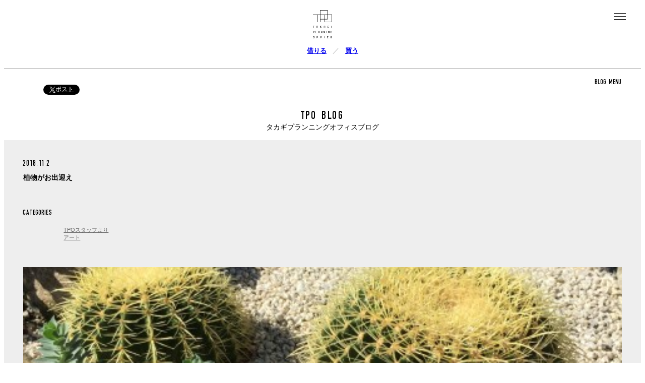

--- FILE ---
content_type: text/html; charset=UTF-8
request_url: https://www.t-p-o.com/blog/20913
body_size: 21040
content:
<!DOCTYPE html>
<html lang="ja">
<head>
	<meta charset="utf-8">
	<meta name="viewport" content="width=device-width, initial-scale=1.0">
	<meta name="format-detection" content="telephone=no">
	<link rel="dns-prefetch" href="//www.google-analytics.com">
	<link rel="dns-prefetch" href="//www.googletagmanager.com">
	<title>植物がお出迎え | デザイナーズマンション・オフィスの賃貸や売買ならタカギプランニングオフィス | Takagi Planning Office</title>
	<style>img:is([sizes="auto" i], [sizes^="auto," i]) { contain-intrinsic-size: 3000px 1500px }</style>
	<meta name="description" content="金木犀の香りがいつの間にかなくなってしまったな、、なんて思っていたら、朝晩は急に冷え込む日々が続いて&hellip;">
<meta name="robots" content="index, follow, max-snippet:-1, max-image-preview:large, max-video-preview:-1">
<link rel="canonical" href="https://www.t-p-o.com/blog/20913">
<meta property="og:url" content="https://www.t-p-o.com/blog/20913">
<meta property="og:site_name" content="デザイナーズマンション・オフィスの賃貸や売買ならタカギプランニングオフィス | Takagi Planning Office">
<meta property="og:locale" content="ja">
<meta property="og:type" content="article">
<meta property="article:author" content="https://www.facebook.com/tpo1997">
<meta property="article:publisher" content="https://www.facebook.com/tpo1997">
<meta property="article:section" content="TPOスタッフより">
<meta property="og:title" content="植物がお出迎え | デザイナーズマンション・オフィスの賃貸や売買ならタカギプランニングオフィス | Takagi Planning Office">
<meta property="og:description" content="金木犀の香りがいつの間にかなくなってしまったな、、なんて思っていたら、朝晩は急に冷え込む日々が続いて&hellip;">
<meta property="og:image" content="https://tpo-web.s3.ap-northeast-1.amazonaws.com/wp-content/uploads/IMG_1349_1.jpg">
<meta property="og:image:secure_url" content="https://tpo-web.s3.ap-northeast-1.amazonaws.com/wp-content/uploads/IMG_1349_1.jpg">
<meta property="og:image:width" content="2447">
<meta property="og:image:height" content="2285">
<meta property="fb:app_id" content="1527906140843339">
<meta name="twitter:card" content="summary_large_image">
<meta name="twitter:site" content="@tpo_com">
<meta name="twitter:creator" content="@tpo_com">
<meta name="twitter:title" content="植物がお出迎え | デザイナーズマンション・オフィスの賃貸や売買ならタカギプランニングオフィス | Takagi Planning Office">
<meta name="twitter:description" content="金木犀の香りがいつの間にかなくなってしまったな、、なんて思っていたら、朝晩は急に冷え込む日々が続いて&hellip;">
<meta name="twitter:image" content="https://tpo-web.s3.ap-northeast-1.amazonaws.com/wp-content/uploads/IMG_1349_1-478x446.jpg">
<link rel="alternate" type="application/rss+xml" title="デザイナーズマンション・オフィスの賃貸や売買ならタカギプランニングオフィス | Takagi Planning Office &raquo; フィード" href="https://www.t-p-o.com/blog/feed" />
<link rel="alternate" type="application/rss+xml" title="デザイナーズマンション・オフィスの賃貸や売買ならタカギプランニングオフィス | Takagi Planning Office &raquo; コメントフィード" href="https://www.t-p-o.com/blog/comments/feed" />
<link rel="alternate" type="application/rss+xml" title="デザイナーズマンション・オフィスの賃貸や売買ならタカギプランニングオフィス | Takagi Planning Office &raquo; 植物がお出迎え のコメントのフィード" href="https://www.t-p-o.com/blog/20913/feed" />
<link rel='stylesheet' id='tpo-blog-style-css' href='https://www.t-p-o.com/blog/wp-content/themes/tpoblog/dist/main.css?ver=20240513' media='all' />
<link rel='stylesheet' id='wp-block-library-css' href='https://www.t-p-o.com/blog/wp-includes/css/dist/block-library/style.min.css?ver=beb6209cd643b447c5040821afd4f593' media='all' />
<style id='classic-theme-styles-inline-css'>
/*! This file is auto-generated */
.wp-block-button__link{color:#fff;background-color:#32373c;border-radius:9999px;box-shadow:none;text-decoration:none;padding:calc(.667em + 2px) calc(1.333em + 2px);font-size:1.125em}.wp-block-file__button{background:#32373c;color:#fff;text-decoration:none}
</style>
<style id='global-styles-inline-css'>
:root{--wp--preset--aspect-ratio--square: 1;--wp--preset--aspect-ratio--4-3: 4/3;--wp--preset--aspect-ratio--3-4: 3/4;--wp--preset--aspect-ratio--3-2: 3/2;--wp--preset--aspect-ratio--2-3: 2/3;--wp--preset--aspect-ratio--16-9: 16/9;--wp--preset--aspect-ratio--9-16: 9/16;--wp--preset--color--black: #000000;--wp--preset--color--cyan-bluish-gray: #abb8c3;--wp--preset--color--white: #ffffff;--wp--preset--color--pale-pink: #f78da7;--wp--preset--color--vivid-red: #cf2e2e;--wp--preset--color--luminous-vivid-orange: #ff6900;--wp--preset--color--luminous-vivid-amber: #fcb900;--wp--preset--color--light-green-cyan: #7bdcb5;--wp--preset--color--vivid-green-cyan: #00d084;--wp--preset--color--pale-cyan-blue: #8ed1fc;--wp--preset--color--vivid-cyan-blue: #0693e3;--wp--preset--color--vivid-purple: #9b51e0;--wp--preset--gradient--vivid-cyan-blue-to-vivid-purple: linear-gradient(135deg,rgba(6,147,227,1) 0%,rgb(155,81,224) 100%);--wp--preset--gradient--light-green-cyan-to-vivid-green-cyan: linear-gradient(135deg,rgb(122,220,180) 0%,rgb(0,208,130) 100%);--wp--preset--gradient--luminous-vivid-amber-to-luminous-vivid-orange: linear-gradient(135deg,rgba(252,185,0,1) 0%,rgba(255,105,0,1) 100%);--wp--preset--gradient--luminous-vivid-orange-to-vivid-red: linear-gradient(135deg,rgba(255,105,0,1) 0%,rgb(207,46,46) 100%);--wp--preset--gradient--very-light-gray-to-cyan-bluish-gray: linear-gradient(135deg,rgb(238,238,238) 0%,rgb(169,184,195) 100%);--wp--preset--gradient--cool-to-warm-spectrum: linear-gradient(135deg,rgb(74,234,220) 0%,rgb(151,120,209) 20%,rgb(207,42,186) 40%,rgb(238,44,130) 60%,rgb(251,105,98) 80%,rgb(254,248,76) 100%);--wp--preset--gradient--blush-light-purple: linear-gradient(135deg,rgb(255,206,236) 0%,rgb(152,150,240) 100%);--wp--preset--gradient--blush-bordeaux: linear-gradient(135deg,rgb(254,205,165) 0%,rgb(254,45,45) 50%,rgb(107,0,62) 100%);--wp--preset--gradient--luminous-dusk: linear-gradient(135deg,rgb(255,203,112) 0%,rgb(199,81,192) 50%,rgb(65,88,208) 100%);--wp--preset--gradient--pale-ocean: linear-gradient(135deg,rgb(255,245,203) 0%,rgb(182,227,212) 50%,rgb(51,167,181) 100%);--wp--preset--gradient--electric-grass: linear-gradient(135deg,rgb(202,248,128) 0%,rgb(113,206,126) 100%);--wp--preset--gradient--midnight: linear-gradient(135deg,rgb(2,3,129) 0%,rgb(40,116,252) 100%);--wp--preset--font-size--small: 13px;--wp--preset--font-size--medium: 20px;--wp--preset--font-size--large: 36px;--wp--preset--font-size--x-large: 42px;--wp--preset--spacing--20: 0.44rem;--wp--preset--spacing--30: 0.67rem;--wp--preset--spacing--40: 1rem;--wp--preset--spacing--50: 1.5rem;--wp--preset--spacing--60: 2.25rem;--wp--preset--spacing--70: 3.38rem;--wp--preset--spacing--80: 5.06rem;--wp--preset--shadow--natural: 6px 6px 9px rgba(0, 0, 0, 0.2);--wp--preset--shadow--deep: 12px 12px 50px rgba(0, 0, 0, 0.4);--wp--preset--shadow--sharp: 6px 6px 0px rgba(0, 0, 0, 0.2);--wp--preset--shadow--outlined: 6px 6px 0px -3px rgba(255, 255, 255, 1), 6px 6px rgba(0, 0, 0, 1);--wp--preset--shadow--crisp: 6px 6px 0px rgba(0, 0, 0, 1);}:where(.is-layout-flex){gap: 0.5em;}:where(.is-layout-grid){gap: 0.5em;}body .is-layout-flex{display: flex;}.is-layout-flex{flex-wrap: wrap;align-items: center;}.is-layout-flex > :is(*, div){margin: 0;}body .is-layout-grid{display: grid;}.is-layout-grid > :is(*, div){margin: 0;}:where(.wp-block-columns.is-layout-flex){gap: 2em;}:where(.wp-block-columns.is-layout-grid){gap: 2em;}:where(.wp-block-post-template.is-layout-flex){gap: 1.25em;}:where(.wp-block-post-template.is-layout-grid){gap: 1.25em;}.has-black-color{color: var(--wp--preset--color--black) !important;}.has-cyan-bluish-gray-color{color: var(--wp--preset--color--cyan-bluish-gray) !important;}.has-white-color{color: var(--wp--preset--color--white) !important;}.has-pale-pink-color{color: var(--wp--preset--color--pale-pink) !important;}.has-vivid-red-color{color: var(--wp--preset--color--vivid-red) !important;}.has-luminous-vivid-orange-color{color: var(--wp--preset--color--luminous-vivid-orange) !important;}.has-luminous-vivid-amber-color{color: var(--wp--preset--color--luminous-vivid-amber) !important;}.has-light-green-cyan-color{color: var(--wp--preset--color--light-green-cyan) !important;}.has-vivid-green-cyan-color{color: var(--wp--preset--color--vivid-green-cyan) !important;}.has-pale-cyan-blue-color{color: var(--wp--preset--color--pale-cyan-blue) !important;}.has-vivid-cyan-blue-color{color: var(--wp--preset--color--vivid-cyan-blue) !important;}.has-vivid-purple-color{color: var(--wp--preset--color--vivid-purple) !important;}.has-black-background-color{background-color: var(--wp--preset--color--black) !important;}.has-cyan-bluish-gray-background-color{background-color: var(--wp--preset--color--cyan-bluish-gray) !important;}.has-white-background-color{background-color: var(--wp--preset--color--white) !important;}.has-pale-pink-background-color{background-color: var(--wp--preset--color--pale-pink) !important;}.has-vivid-red-background-color{background-color: var(--wp--preset--color--vivid-red) !important;}.has-luminous-vivid-orange-background-color{background-color: var(--wp--preset--color--luminous-vivid-orange) !important;}.has-luminous-vivid-amber-background-color{background-color: var(--wp--preset--color--luminous-vivid-amber) !important;}.has-light-green-cyan-background-color{background-color: var(--wp--preset--color--light-green-cyan) !important;}.has-vivid-green-cyan-background-color{background-color: var(--wp--preset--color--vivid-green-cyan) !important;}.has-pale-cyan-blue-background-color{background-color: var(--wp--preset--color--pale-cyan-blue) !important;}.has-vivid-cyan-blue-background-color{background-color: var(--wp--preset--color--vivid-cyan-blue) !important;}.has-vivid-purple-background-color{background-color: var(--wp--preset--color--vivid-purple) !important;}.has-black-border-color{border-color: var(--wp--preset--color--black) !important;}.has-cyan-bluish-gray-border-color{border-color: var(--wp--preset--color--cyan-bluish-gray) !important;}.has-white-border-color{border-color: var(--wp--preset--color--white) !important;}.has-pale-pink-border-color{border-color: var(--wp--preset--color--pale-pink) !important;}.has-vivid-red-border-color{border-color: var(--wp--preset--color--vivid-red) !important;}.has-luminous-vivid-orange-border-color{border-color: var(--wp--preset--color--luminous-vivid-orange) !important;}.has-luminous-vivid-amber-border-color{border-color: var(--wp--preset--color--luminous-vivid-amber) !important;}.has-light-green-cyan-border-color{border-color: var(--wp--preset--color--light-green-cyan) !important;}.has-vivid-green-cyan-border-color{border-color: var(--wp--preset--color--vivid-green-cyan) !important;}.has-pale-cyan-blue-border-color{border-color: var(--wp--preset--color--pale-cyan-blue) !important;}.has-vivid-cyan-blue-border-color{border-color: var(--wp--preset--color--vivid-cyan-blue) !important;}.has-vivid-purple-border-color{border-color: var(--wp--preset--color--vivid-purple) !important;}.has-vivid-cyan-blue-to-vivid-purple-gradient-background{background: var(--wp--preset--gradient--vivid-cyan-blue-to-vivid-purple) !important;}.has-light-green-cyan-to-vivid-green-cyan-gradient-background{background: var(--wp--preset--gradient--light-green-cyan-to-vivid-green-cyan) !important;}.has-luminous-vivid-amber-to-luminous-vivid-orange-gradient-background{background: var(--wp--preset--gradient--luminous-vivid-amber-to-luminous-vivid-orange) !important;}.has-luminous-vivid-orange-to-vivid-red-gradient-background{background: var(--wp--preset--gradient--luminous-vivid-orange-to-vivid-red) !important;}.has-very-light-gray-to-cyan-bluish-gray-gradient-background{background: var(--wp--preset--gradient--very-light-gray-to-cyan-bluish-gray) !important;}.has-cool-to-warm-spectrum-gradient-background{background: var(--wp--preset--gradient--cool-to-warm-spectrum) !important;}.has-blush-light-purple-gradient-background{background: var(--wp--preset--gradient--blush-light-purple) !important;}.has-blush-bordeaux-gradient-background{background: var(--wp--preset--gradient--blush-bordeaux) !important;}.has-luminous-dusk-gradient-background{background: var(--wp--preset--gradient--luminous-dusk) !important;}.has-pale-ocean-gradient-background{background: var(--wp--preset--gradient--pale-ocean) !important;}.has-electric-grass-gradient-background{background: var(--wp--preset--gradient--electric-grass) !important;}.has-midnight-gradient-background{background: var(--wp--preset--gradient--midnight) !important;}.has-small-font-size{font-size: var(--wp--preset--font-size--small) !important;}.has-medium-font-size{font-size: var(--wp--preset--font-size--medium) !important;}.has-large-font-size{font-size: var(--wp--preset--font-size--large) !important;}.has-x-large-font-size{font-size: var(--wp--preset--font-size--x-large) !important;}
:where(.wp-block-post-template.is-layout-flex){gap: 1.25em;}:where(.wp-block-post-template.is-layout-grid){gap: 1.25em;}
:where(.wp-block-columns.is-layout-flex){gap: 2em;}:where(.wp-block-columns.is-layout-grid){gap: 2em;}
:root :where(.wp-block-pullquote){font-size: 1.5em;line-height: 1.6;}
</style>
<link rel='stylesheet' id='flexible-table-block-css' href='https://www.t-p-o.com/blog/wp-content/plugins/flexible-table-block/build/style-index.css?ver=1763127639' media='all' />
<style id='flexible-table-block-inline-css'>
.wp-block-flexible-table-block-table.wp-block-flexible-table-block-table>table{width:100%;max-width:100%;border-collapse:collapse;}.wp-block-flexible-table-block-table.wp-block-flexible-table-block-table.is-style-stripes tbody tr:nth-child(odd) th{background-color:#f0f0f1;}.wp-block-flexible-table-block-table.wp-block-flexible-table-block-table.is-style-stripes tbody tr:nth-child(odd) td{background-color:#f0f0f1;}.wp-block-flexible-table-block-table.wp-block-flexible-table-block-table.is-style-stripes tbody tr:nth-child(even) th{background-color:#ffffff;}.wp-block-flexible-table-block-table.wp-block-flexible-table-block-table.is-style-stripes tbody tr:nth-child(even) td{background-color:#ffffff;}.wp-block-flexible-table-block-table.wp-block-flexible-table-block-table>table tr th,.wp-block-flexible-table-block-table.wp-block-flexible-table-block-table>table tr td{padding:0.5em;border-width:1px;border-style:solid;border-color:#000000;text-align:left;vertical-align:middle;}.wp-block-flexible-table-block-table.wp-block-flexible-table-block-table>table tr th{background-color:#f0f0f1;}.wp-block-flexible-table-block-table.wp-block-flexible-table-block-table>table tr td{background-color:#ffffff;}@media screen and (min-width:769px){.wp-block-flexible-table-block-table.is-scroll-on-pc{overflow-x:scroll;}.wp-block-flexible-table-block-table.is-scroll-on-pc table{max-width:none;align-self:self-start;}}@media screen and (max-width:768px){.wp-block-flexible-table-block-table.is-scroll-on-mobile{overflow-x:scroll;}.wp-block-flexible-table-block-table.is-scroll-on-mobile table{max-width:none;align-self:self-start;}.wp-block-flexible-table-block-table table.is-stacked-on-mobile th,.wp-block-flexible-table-block-table table.is-stacked-on-mobile td{width:100%!important;display:block;}}
</style>
<script src="https://www.t-p-o.com/blog/wp-includes/js/jquery/jquery.min.js?ver=3.7.1" id="jquery-core-js"></script>
<script src="https://www.t-p-o.com/blog/wp-includes/js/jquery/jquery-migrate.min.js?ver=3.4.1" id="jquery-migrate-js"></script>
<link rel="alternate" title="oEmbed (JSON)" type="application/json+oembed" href="https://www.t-p-o.com/blog/wp-json/oembed/1.0/embed?url=https%3A%2F%2Fwww.t-p-o.com%2Fblog%2F20913" />
<link rel="alternate" title="oEmbed (XML)" type="text/xml+oembed" href="https://www.t-p-o.com/blog/wp-json/oembed/1.0/embed?url=https%3A%2F%2Fwww.t-p-o.com%2Fblog%2F20913&#038;format=xml" />

<!-- Google Tag Manager -->
<script>(function(w,d,s,l,i){w[l]=w[l]||[];w[l].push({'gtm.start':
new Date().getTime(),event:'gtm.js'});var f=d.getElementsByTagName(s)[0],
j=d.createElement(s),dl=l!='dataLayer'?'&l='+l:'';j.async=true;j.src=
'https://www.googletagmanager.com/gtm.js?id='+i+dl;f.parentNode.insertBefore(j,f);
})(window,document,'script','dataLayer','GTM-KZZT4FW5');</script>
<!-- End Google Tag Manager -->	<!-- Facebook Pixel Code -->
	<script>
		!function(f,b,e,v,n,t,s){if(f.fbq)return;n=f.fbq=function(){n.callMethod?
			n.callMethod.apply(n,arguments):n.queue.push(arguments)};if(!f._fbq)f._fbq=n;
			n.push=n;n.loaded=!0;n.version='2.0';n.queue=[];t=b.createElement(e);t.async=!0;
			t.src=v;s=b.getElementsByTagName(e)[0];s.parentNode.insertBefore(t,s)}(window,
			document,'script','https://connect.facebook.net/en_US/fbevents.js');

		fbq('init', '616916285148944');
		fbq('track', "PageView");
	</script>
	<noscript>
		<img height="1" width="1" style="display:none" src="https://www.facebook.com/tr?id=616916285148944&ev=PageView&noscript=1" />
	</noscript>
	<!-- End Facebook Pixel Code -->
</head>
<body data-rsssl=1 class="wp-singular post-template-default single single-post postid-20913 single-format-standard wp-embed-responsive wp-theme-tpoblog">

<!-- Google Tag Manager (noscript) -->
<noscript><iframe src="https://www.googletagmanager.com/ns.html?id=GTM-KZZT4FW5"
height="0" width="0" style="display:none;visibility:hidden"></iframe></noscript>
<!-- End Google Tag Manager (noscript) --><div id="fb-root"></div>
<script async defer crossorigin="anonymous" src="https://connect.facebook.net/ja_JP/sdk.js#xfbml=1&version=v18.0&appId=1527906140843339" nonce="vZDBaFH6"></script>

<header class="header">
	<div class="header-logo">
		<a href="/">
			<svg xmlns="http://www.w3.org/2000/svg" viewBox="0 0 467.72 686.18"><path class="cls-1" d="M359.44,108.27V0h-184.25v108.27H0v9.07h108.27v175.19h9.07V117.34h57.84v175.19h9.07v-66.92h99.2v66.91h184.25V108.27h-108.28ZM184.26,9.07h166.11v99.2h-166.11V9.07ZM350.37,117.34v99.2h-57.84v-99.2h57.84ZM184.26,216.55v-99.2h99.2v99.2h-99.2ZM458.65,283.46h-166.11v-57.84h66.91v-108.27h99.21v166.11Z"/><polygon class="cls-1" points="32.41 382.74 0 382.74 0 389.4 12.88 389.4 12.88 431.07 19.54 431.07 19.54 389.4 32.41 389.4 32.41 382.74"/><rect class="cls-1" x="448.17" y="382.73" width="6.66" height="48.33"/><path class="cls-1" d="M86.63,382.74v48.32h6.66v-16.58h19.08v16.58h6.66v-48.32h-32.41ZM93.3,407.82v-18.42h19.08v18.42h-19.08Z"/><path class="cls-1" d="M129.86,510.3v48.32h6.66v-16.58h19.08v16.58h6.66v-48.32h-32.41ZM136.53,535.38v-18.42h19.08v18.42h-19.08Z"/><path class="cls-1" d="M0,637.86v48.32h32.41v-48.32H0ZM6.66,679.52v-35h19.08v35H6.66Z"/><polygon class="cls-1" points="378.39 644.52 378.39 637.86 345.98 637.86 345.98 686.18 378.39 686.18 378.39 679.52 352.65 679.52 352.65 644.52 378.39 644.52"/><polygon class="cls-1" points="123.91 644.52 123.91 637.86 91.51 637.86 91.51 686.18 98.17 686.18 98.17 668.18 121.08 668.18 121.08 661.52 98.17 661.52 98.17 644.52 123.91 644.52"/><polygon class="cls-1" points="215.7 644.52 215.7 637.86 183.3 637.86 183.3 686.18 189.96 686.18 189.96 668.18 212.87 668.18 212.87 661.52 189.96 661.52 189.96 644.52 215.7 644.52"/><polygon class="cls-1" points="467.72 644.52 467.72 637.86 435.32 637.86 435.32 686.18 467.72 686.18 467.72 679.52 441.98 679.52 441.98 666.77 464.89 666.77 464.89 660.1 441.98 660.1 441.98 644.52 467.72 644.52"/><path class="cls-1" d="M32.41,510.3H0v48.32h6.66v-15.16h25.74v-33.16ZM6.66,516.96h19.08v19.84H6.66v-19.84Z"/><polygon class="cls-1" points="72.16 551.96 72.16 510.3 65.49 510.3 65.49 558.62 97.9 558.62 97.9 551.96 72.16 551.96"/><path class="cls-1" d="M267.15,382.74v48.32h6.66v-16.58h19.08v16.58h6.66v-48.32h-32.41ZM273.81,407.82v-18.42h19.08v18.42h-19.08Z"/><polygon class="cls-1" points="389.93 405.91 374.99 405.91 374.99 412.57 383.27 412.57 383.27 424.4 364.19 424.4 364.19 389.4 389.93 389.4 389.93 382.74 357.53 382.74 357.53 431.06 389.93 431.06 389.93 405.91"/><polygon class="cls-1" points="467.71 533.47 452.77 533.47 452.77 540.13 461.05 540.13 461.05 551.96 441.96 551.96 441.96 516.96 467.71 516.96 467.71 510.3 435.3 510.3 435.3 558.62 467.71 558.62 467.71 533.47"/><polygon class="cls-1" points="209.19 382.73 200.96 382.73 183.45 406.87 183.45 382.74 176.79 382.74 176.79 431.06 183.45 431.06 183.45 406.93 200.95 431.06 209.18 431.06 191.66 406.9 209.19 382.73"/><polygon class="cls-1" points="221.24 510.3 221.24 544.83 202.16 510.3 195.5 510.3 195.5 558.62 202.16 558.62 202.16 524.08 221.24 558.62 227.91 558.62 227.91 510.3 221.24 510.3"/><polygon class="cls-1" points="287.36 510.3 287.36 544.83 268.27 510.3 261.61 510.3 261.61 558.62 268.27 558.62 268.27 524.08 287.36 558.62 294.02 558.62 294.02 510.3 287.36 510.3"/><polygon class="cls-1" points="395.27 510.3 395.27 544.83 376.19 510.3 369.53 510.3 369.53 558.62 376.19 558.62 376.19 524.08 395.27 558.62 401.93 558.62 401.93 510.3 395.27 510.3"/><rect class="cls-1" x="328.44" y="510.3" width="6.66" height="48.32"/><rect class="cls-1" x="276.47" y="637.86" width="6.66" height="48.32"/></svg>
		</a>
	</div>

	<nav class="header-nav">
		<ul class="header-nav-primary">
			<li><a href="/rent/">借りる</a></li>
			<li><a href="/sale/">買う</a></li>
		</ul>

		<ul class="header-nav-secondary">
			<li><a href="/owner/">オーナーの皆様へ</a></li>
			<li><a href="/works/">設計室</a></li>
			<li><a href="/gallery/">ギャラリー</a></li>
			<li><a href="/blog/">ブログ</a></li>
			<li><a href="/qa/">Q＆A</a></li>
			<li><a href="/contact/">お問い合わせ</a></li>
			<li><a href="/agency/">仲介業者の方へ</a></li>
			<li><a href="/resident/">入居者の方へ</a></li>
		</ul>
	</nav>

	<div class="header-address">
		<div class="header-address-wrap">
			<address>
				<p class="header-tel"><span>TEL</span>03-5366-6551</p>
				<p class="header-time">10:00-18:00</p>
			</address>

			<div class="js-showMap header-map">
				<svg width="24" height="24" viewBox="0 0 24 24" xmlns="http://www.w3.org/2000/svg" fill-rule="evenodd" clip-rule="evenodd"><path d="M12 10c-1.104 0-2-.896-2-2s.896-2 2-2 2 .896 2 2-.896 2-2 2m0-5c-1.657 0-3 1.343-3 3s1.343 3 3 3 3-1.343 3-3-1.343-3-3-3m-7 2.602c0-3.517 3.271-6.602 7-6.602s7 3.085 7 6.602c0 3.455-2.563 7.543-7 14.527-4.489-7.073-7-11.072-7-14.527m7-7.602c-4.198 0-8 3.403-8 7.602 0 4.198 3.469 9.21 8 16.398 4.531-7.188 8-12.2 8-16.398 0-4.199-3.801-7.602-8-7.602"/></svg><p>MAP</p></a>
			</div>
		</div>

		<div class="header-agency">
			<p>仲介業者の方は<br/><a href="/agency/">専用ページ</a>よりお問い合わせください。</p>
		</div>
	</div>

	<div class="js-spnav header-menu">
		<svg width="24" height="24" viewBox="0 0 24 24" xmlns="http://www.w3.org/2000/svg" fill-rule="evenodd" clip-rule="evenodd"><path d="M24 18v1h-24v-1h24zm0-6v1h-24v-1h24zm0-6v1h-24v-1h24z" fill="#1040e2"/><path d="M24 19h-24v-1h24v1zm0-6h-24v-1h24v1zm0-6h-24v-1h24v1z"/></svg>
	</div>
</header>

<div class="fixheader">
	<div class="fixheader-main">
		<div class="fixheader-logo">
			<a href="/">
				<svg xmlns="http://www.w3.org/2000/svg" viewBox="0 0 1045.99 292.56"><polygon class="cls-1" points="610.68 .01 578.27 .01 578.27 6.68 591.14 6.68 591.14 48.34 597.81 48.34 597.81 6.68 610.68 6.68 610.68 .01"/><rect class="cls-1" x="1026.44" y="0" width="6.66" height="48.33"/><path class="cls-1" d="M665.24.01v48.32h6.66v-16.58h19.08v16.58h6.66V.01h-32.41ZM671.9,25.1V6.68h19.08v18.42h-19.08Z"/><path class="cls-1" d="M845.84.01v48.32h6.66v-16.58h19.08v16.58h6.66V.01h-32.41ZM852.5,25.1V6.68h19.08v18.42h-19.08Z"/><polygon class="cls-1" points="968.54 23.18 953.6 23.18 953.6 29.84 961.88 29.84 961.88 41.67 942.8 41.67 942.8 6.68 968.54 6.68 968.54 .01 936.14 .01 936.14 48.33 968.54 48.33 968.54 23.18"/><polygon class="cls-1" points="787.94 0 779.71 0 762.2 24.14 762.2 .01 755.54 .01 755.54 48.33 762.2 48.33 762.2 24.2 779.7 48.34 787.93 48.34 770.41 24.17 787.94 0"/><path class="cls-1" d="M709.04,122.12v48.32h6.66v-16.58h19.08v16.58h6.66v-48.32h-32.41ZM715.7,147.2v-18.42h19.08v18.42h-19.08Z"/><path class="cls-1" d="M610.67,122.12h-32.41v48.32h6.66v-15.16h25.74v-33.16ZM584.93,128.78h19.08v19.84h-19.08v-19.84Z"/><polygon class="cls-1" points="650.78 163.78 650.78 122.12 644.12 122.12 644.12 170.44 676.52 170.44 676.52 163.78 650.78 163.78"/><polygon class="cls-1" points="1045.98 145.29 1031.03 145.29 1031.03 151.95 1039.31 151.95 1039.31 163.78 1020.23 163.78 1020.23 128.78 1045.98 128.78 1045.98 122.12 1013.57 122.12 1013.57 170.44 1045.98 170.44 1045.98 145.29"/><polygon class="cls-1" points="804.52 122.12 804.52 156.66 785.44 122.12 778.78 122.12 778.78 170.44 785.44 170.44 785.44 135.9 804.52 170.44 811.19 170.44 811.19 122.12 804.52 122.12"/><polygon class="cls-1" points="871.29 122.12 871.29 156.66 852.21 122.12 845.54 122.12 845.54 170.44 852.21 170.44 852.21 135.9 871.29 170.44 877.95 170.44 877.95 122.12 871.29 122.12"/><polygon class="cls-1" points="975.33 122.12 975.33 156.66 956.25 122.12 949.59 122.12 949.59 170.44 956.25 170.44 956.25 135.9 975.33 170.44 982 170.44 982 122.12 975.33 122.12"/><rect class="cls-1" x="910.44" y="122.12" width="6.66" height="48.32"/><path class="cls-1" d="M578.27,244.23v48.32h32.41v-48.32h-32.41ZM584.93,285.89v-35h19.08v35h-19.08Z"/><polygon class="cls-1" points="960.75 250.89 960.75 244.23 928.34 244.23 928.34 292.55 960.75 292.55 960.75 285.89 935 285.89 935 250.89 960.75 250.89"/><polygon class="cls-1" points="703.39 250.89 703.39 244.23 670.98 244.23 670.98 292.55 677.64 292.55 677.64 274.56 700.55 274.56 700.55 267.89 677.64 267.89 677.64 250.89 703.39 250.89"/><polygon class="cls-1" points="797.58 250.89 797.58 244.23 765.18 244.23 765.18 292.55 771.84 292.55 771.84 274.56 794.75 274.56 794.75 267.89 771.84 267.89 771.84 250.89 797.58 250.89"/><polygon class="cls-1" points="1045.99 250.89 1045.99 244.23 1013.58 244.23 1013.58 292.55 1045.99 292.55 1045.99 285.89 1020.25 285.89 1020.25 273.14 1043.16 273.14 1043.16 266.48 1020.25 266.48 1020.25 250.89 1045.99 250.89"/><rect class="cls-1" x="859.06" y="244.23" width="6.66" height="48.32"/><path class="cls-1" d="M359.44,108.3V.02h-184.25v108.27H0v9.07h108.27v175.19h9.07V117.37h57.84v175.19h9.07v-66.92h99.21v66.91h184.25V108.3h-108.28ZM184.25,9.09h166.11v99.2h-166.11V9.09ZM350.37,117.37v99.2h-57.84v-99.2h57.84ZM184.25,216.57v-99.2h99.21v99.2h-99.21ZM458.64,283.48h-166.11v-57.84h66.91v-108.27h99.21v166.11Z"/></svg>
			</a>
		</div>

		<nav class="fixheader-nav">
			<ul class="fixheader-nav-primary">
				<li><a href="/rent/">借りる</a></li>
				<li><a href="/sale/">買う</a></li>
			</ul>
		</nav>

		<div class="fixheader-address">
			<address>
				<p class="fixheader-tel"><span>TEL</span>03-5366-6551</p>
				<p class="fixheader-time">10:00-18:00</p>
			</address>
		</div>

		<div id="js-showSubMenu" class="fixheader-menu">
			<svg width="24" height="24" viewBox="0 0 24 24" xmlns="http://www.w3.org/2000/svg" fill-rule="evenodd" clip-rule="evenodd"><path d="M24 18v1h-24v-1h24zm0-6v1h-24v-1h24zm0-6v1h-24v-1h24z" fill="#1040e2"/><path d="M24 19h-24v-1h24v1zm0-6h-24v-1h24v1zm0-6h-24v-1h24v1z"/></svg>
		</div>

		<div class="js-spnav fixheader-spmenu">
			<svg width="24" height="24" viewBox="0 0 24 24" xmlns="http://www.w3.org/2000/svg" fill-rule="evenodd" clip-rule="evenodd"><path d="M24 18v1h-24v-1h24zm0-6v1h-24v-1h24zm0-6v1h-24v-1h24z" fill="#1040e2"/><path d="M24 19h-24v-1h24v1zm0-6h-24v-1h24v1zm0-6h-24v-1h24v1z"/></svg>
		</div>
	</div>
	<div class="fixheader-sub">
		<ul>
			<li><a href="/owner/">オーナーの皆様へ</a></li>
			<li><a href="/works/">設計室</a></li>
			<li><a href="/gallery/">ギャラリー</a></li>
			<li><a href="/blog/">ブログ</a></li>
			<li><a href="/qa/">Q＆A</a></li>
			<li><a href="/contact/">お問い合わせ</a></li>
			<li><a href="/agency/">仲介業者の方へ</a></li>
			<li><a href="/resident/">入居者の方へ</a></li>
			<li class="tw"><a href="https://twitter.com/tpo_com" target="_blank">Twitter</a></li>
			<li class="fb"><a href="https://www.facebook.com/tpo1997" target="_blank">Facebook</a></li>
			<li class="in"><a href="https://www.instagram.com/takagiplanningoffice/" target="_blank">Instagram</a></li>
		</ul>
	</div>
</div>
<main id="main" class="main">
	<section class="heading">
	<div class="heading-wrap">
		<ul class="heading-sns">
			<li class="sns-twitter">
				<a class="btn btn-twitter" href="#" data-href="http://twitter.com/share?text=%E6%A4%8D%E7%89%A9%E3%81%8C%E3%81%8A%E5%87%BA%E8%BF%8E%E3%81%88&url=https://www.t-p-o.com/blog/20913" onClick="window.open(encodeURI(decodeURI(this.dataset.href)), 'tweetwindow', 'width=650, height=470, personalbar=0, toolbar=0, scrollbars=1, sizable=1'); return false;" rel="nofollow">
					<svg viewBox="0 0 1200 1227" xmlns="http://www.w3.org/2000/svg"><path d="m714.163 519.284 446.727-519.284h-105.86l-387.893 450.887-309.809-450.887h-357.328l468.492 681.821-468.492 544.549h105.866l409.625-476.152 327.181 476.152h357.328l-485.863-707.086zm-144.998 168.544-47.468-67.894-377.686-540.2396h162.604l304.797 435.9906 47.468 67.894 396.2 566.721h-162.604l-323.311-462.446z"/></svg>ポスト
				</a>
			</li>
			<li class="sns-facebook">
				<div class="fb-like" data-href="https://www.t-p-o.com/blog/" data-width="" data-layout="button" data-action="" data-lazy="true" data-size="" data-share="false"></div>
			</li>
		</ul>
		<div class="js-showMenu heading-spmenu">BLOG MENU</div>
	</div>

	<hgroup>
		<div class="heading-title">TPO BLOG</div>
				<div class="heading-description">タカギプランニングオフィスブログ</div>
			</hgroup>
</section>

	<section class="blog-contents">
		<div class="inner">
			<div class="blog-main">
				<article id="20913" class="post-20913 post type-post status-publish format-standard has-post-thumbnail category-tpo category-184">
					<header class="blog-heading">
						<div class="blog-wrap">
							<time>2018.11.2</time>
							<h1>植物がお出迎え</h1>
						</div>

						<div class="blog-data">
																						<dl>
									<dt>CATEGORIES</dt>
									<dd>
										<ul>
																							<li><a href="https://www.t-p-o.com/blog/category/tpo%e3%82%b9%e3%82%bf%e3%83%83%e3%83%95%e3%82%88%e3%82%8a">TPOスタッフより</a></li>
																							<li><a href="https://www.t-p-o.com/blog/category/%e3%82%a2%e3%83%bc%e3%83%88">アート</a></li>
																					</ul>
									</dd>
								</dl>
																				</div>
					</header>

											<figure class="blog-thumb">
							<img width="478" height="446" src="https://tpo-web.s3.ap-northeast-1.amazonaws.com/wp-content/uploads/IMG_1349_1-478x446.jpg" class="attachment-large size-large wp-post-image" alt="植物がお出迎え" decoding="async" fetchpriority="high" srcset="https://tpo-web.s3.ap-northeast-1.amazonaws.com/wp-content/uploads/IMG_1349_1-478x446.jpg 478w, https://tpo-web.s3.ap-northeast-1.amazonaws.com/wp-content/uploads/IMG_1349_1-448x418.jpg 448w" sizes="(max-width: 478px) 100vw, 478px" />						</figure>
					
					<div class="blog-body">
						<p>金木犀の香りがいつの間にかなくなってしまったな、、</p><p>なんて思っていたら、朝晩は急に冷え込む日々が続いてきましたね。</p><p>寒いなぁと帰宅すると、植物がお出迎え...</p><p>なんだか暖かい気持ちになりませんか？</p><p><span id="more-20913"></span></p><p>&nbsp;</p><p>神楽坂にある「荘」という物件のお庭には、少し前にサボテンが仲間入りしました！</p><p>ここ数日は日差しが差すことも多く、</p><p>ぽかぽかと日向ぼっこをしているように見えました。</p><p>&nbsp;</p><p><img decoding="async" class="alignnone wp-image-20915" src="https://tpo-web.s3.ap-northeast-1.amazonaws.com/wp-content/uploads/IMG_1350.jpg" alt="IMG_1350" width="450" height="600" srcset="https://tpo-web.s3.ap-northeast-1.amazonaws.com/wp-content/uploads/IMG_1350.jpg 2448w, https://tpo-web.s3.ap-northeast-1.amazonaws.com/wp-content/uploads/IMG_1350-314x418.jpg 314w, https://tpo-web.s3.ap-northeast-1.amazonaws.com/wp-content/uploads/IMG_1350-335x446.jpg 335w" sizes="(max-width: 450px) 100vw, 450px" /></p><p>&nbsp;</p><p>個人的にすごくかわいく思えて、なでたい気持ちになります。</p><p>なでたら大怪我ですけど。。</p><p>&nbsp;</p><p><img decoding="async" class="alignnone wp-image-20914" src="https://tpo-web.s3.ap-northeast-1.amazonaws.com/wp-content/uploads/IMG_1349.jpg" alt="IMG_1349" width="450" height="600" srcset="https://tpo-web.s3.ap-northeast-1.amazonaws.com/wp-content/uploads/IMG_1349.jpg 2448w, https://tpo-web.s3.ap-northeast-1.amazonaws.com/wp-content/uploads/IMG_1349-314x418.jpg 314w, https://tpo-web.s3.ap-northeast-1.amazonaws.com/wp-content/uploads/IMG_1349-335x446.jpg 335w" sizes="(max-width: 450px) 100vw, 450px" /></p><p><span style="font-size: 10pt;">かわいい。。</span></p><p>&nbsp;</p><p>そしてエントランスを入ると、なんとクリスマスツリーが！</p><p>&nbsp;</p><p><img decoding="async" class="alignnone wp-image-20916" src="https://tpo-web.s3.ap-northeast-1.amazonaws.com/wp-content/uploads/IMG_E1351.jpg" alt="IMG_E1351" width="450" height="600" srcset="https://tpo-web.s3.ap-northeast-1.amazonaws.com/wp-content/uploads/IMG_E1351.jpg 2448w, https://tpo-web.s3.ap-northeast-1.amazonaws.com/wp-content/uploads/IMG_E1351-314x418.jpg 314w, https://tpo-web.s3.ap-northeast-1.amazonaws.com/wp-content/uploads/IMG_E1351-335x446.jpg 335w" sizes="(max-width: 450px) 100vw, 450px" /></p><p>&nbsp;</p><p>おしゃれツリー、、</p><p>&nbsp;</p><p>「ツリー入れるよ～」と聞いてはいましたが、</p><p>想像していたものとは違うおしゃれなツリーが設置されていて驚きました。。</p><p>&nbsp;</p><p><img decoding="async" class="alignnone wp-image-20917" src="https://tpo-web.s3.ap-northeast-1.amazonaws.com/wp-content/uploads/IMG_E1353.jpg" alt="IMG_E1353" width="450" height="600" srcset="https://tpo-web.s3.ap-northeast-1.amazonaws.com/wp-content/uploads/IMG_E1353.jpg 2448w, https://tpo-web.s3.ap-northeast-1.amazonaws.com/wp-content/uploads/IMG_E1353-314x418.jpg 314w, https://tpo-web.s3.ap-northeast-1.amazonaws.com/wp-content/uploads/IMG_E1353-335x446.jpg 335w" sizes="(max-width: 450px) 100vw, 450px" /></p><p><span style="font-size: 10pt;">上から見るとよりきれいだね、とオーナー様。</span></p><p>&nbsp;</p><p>12月までの期間限定でツリーがお出迎え。</p><p>贅沢ですね。</p><p>&nbsp;</p><p><img decoding="async" class="alignnone wp-image-20918" src="https://tpo-web.s3.ap-northeast-1.amazonaws.com/wp-content/uploads/IMG_E1360.jpg" alt="IMG_E1360" width="450" height="600" srcset="https://tpo-web.s3.ap-northeast-1.amazonaws.com/wp-content/uploads/IMG_E1360.jpg 2448w, https://tpo-web.s3.ap-northeast-1.amazonaws.com/wp-content/uploads/IMG_E1360-314x418.jpg 314w, https://tpo-web.s3.ap-northeast-1.amazonaws.com/wp-content/uploads/IMG_E1360-335x446.jpg 335w" sizes="(max-width: 450px) 100vw, 450px" /></p><p><span style="font-size: 10pt;">エントランスが2つあるので、2種類あります！</span></p><p>&nbsp;</p><p>TPO物件では植栽や飾りつけにこだわっている物件も多く</p><p>これからクリスマスに向けて、いろいろな物件で飾りつけが進むのかなと思います。</p><p>&nbsp;</p><p>物件それぞれに個性がありますが</p><p>オーナーさんの物件への愛情が伝わってきますね。</p><p>&nbsp;</p><p>大事にされている物件に住みたいと考えている方、</p><p><a href="https://www.t-p-o.com/contact/">お問い合わせ</a>お待ちしております。</p><p>&nbsp;</p><p>by kato</p>					</div>
				</article>

				<nav class="blog-pager">
					<ul>
						<li class="prev">
															<svg clip-rule="evenodd" fill-rule="evenodd" stroke-linejoin="round" stroke-miterlimit="2" viewBox="0 0 24 24" xmlns="http://www.w3.org/2000/svg">
									<path d="m9.474 5.209s-4.501 4.505-6.254 6.259c-.147.146-.22.338-.22.53s.073.384.22.53c1.752 1.754 6.252 6.257 6.252 6.257.145.145.336.217.527.217.191-.001.383-.074.53-.221.293-.293.294-.766.004-1.057l-4.976-4.976h14.692c.414 0 .75-.336.75-.75s-.336-.75-.75-.75h-14.692l4.978-4.979c.289-.289.287-.761-.006-1.054-.147-.147-.339-.221-.53-.221-.191-.001-.38.071-.525.215z" fill-rule="nonzero" />
								</svg><a href="https://www.t-p-o.com/blog/20888" rel="prev">新着情報～cabina他～</a>													</li>
						<li class="next">
															<a href="https://www.t-p-o.com/blog/20923" rel="next">贅沢なお部屋-Espace TeTe-</a><svg clip-rule="evenodd" fill-rule="evenodd" stroke-linejoin="round" stroke-miterlimit="2" viewBox="0 0 24 24" xmlns="http://www.w3.org/2000/svg">
									<path d="m14.523 18.787s4.501-4.505 6.255-6.26c.146-.146.219-.338.219-.53s-.073-.383-.219-.53c-1.753-1.754-6.255-6.258-6.255-6.258-.144-.145-.334-.217-.524-.217-.193 0-.385.074-.532.221-.293.292-.295.766-.004 1.056l4.978 4.978h-14.692c-.414 0-.75.336-.75.75s.336.75.75.75h14.692l-4.979 4.979c-.289.289-.286.762.006 1.054.148.148.341.222.533.222.19 0 .378-.072.522-.215z" fill-rule="nonzero" />
								</svg>
													</li>
					</ul>
				</nav>
			</div>

			<div class="blog-side">
				<div class="side">
			<div class="side-section">
			<div class="side-section-title"><span class="font-bold">建物</span></div>
			<div class="side-properties">
				<ul>
																	<li>
							<a href="https://www.t-p-o.com/blog/category/%e5%80%9f%e3%82%8a%e3%82%8b/collage-house">
																	<div class="side-properties-noimage"></div>
																<div class="side-properties-name">COLLAGE HOUSE</div>
							</a>
						</li>
																							<li>
							<a href="https://www.t-p-o.com/blog/category/%e5%80%9f%e3%82%8a%e3%82%8b/aobadai-hillz">
																	<figure>
										<img src="https://tpo-web.s3-ap-northeast-1.amazonaws.com/wp-content/uploads/2024/01/aobadai.jpg" alt="aobadai .hillz">
									</figure>
																<div class="side-properties-name">aobadai .hillz</div>
							</a>
						</li>
																							<li>
							<a href="https://www.t-p-o.com/blog/category/%e5%80%9f%e3%82%8a%e3%82%8b/ruelle">
																	<figure>
										<img src="https://tpo-web.s3.ap-northeast-1.amazonaws.com/wp-content/uploads/2025/02/1-1.jpg" alt="Ruelle">
									</figure>
																<div class="side-properties-name">Ruelle</div>
							</a>
						</li>
																							<li>
							<a href="https://www.t-p-o.com/blog/category/%e5%80%9f%e3%82%8a%e3%82%8b/radian">
																	<figure>
										<img src="https://tpo-web.s3-ap-northeast-1.amazonaws.com/wp-content/uploads/gaikan_022.jpg" alt="RADIAN">
									</figure>
																<div class="side-properties-name">RADIAN</div>
							</a>
						</li>
																							<li>
							<a href="https://www.t-p-o.com/blog/category/%e5%80%9f%e3%82%8a%e3%82%8b/33-1-3-rpm-%e5%80%9f%e3%82%8a%e3%82%8b">
																	<div class="side-properties-noimage"></div>
																<div class="side-properties-name">33 1/3 rpm</div>
							</a>
						</li>
																							<li>
							<a href="https://www.t-p-o.com/blog/category/%e5%80%9f%e3%82%8a%e3%82%8b/%e5%b0%8f%e6%97%a5%e5%90%91%e3%83%92%e3%83%ab%e3%83%86%e3%83%a9%e3%82%b9">
																	<div class="side-properties-noimage"></div>
																<div class="side-properties-name">小日向ヒルテラス</div>
							</a>
						</li>
																							<li>
							<a href="https://www.t-p-o.com/blog/category/%e5%80%9f%e3%82%8a%e3%82%8b/kamiuma-place">
																	<figure>
										<img src="https://tpo-web.s3-ap-northeast-1.amazonaws.com/wp-content/uploads/KAMIUMA-PLACE02.jpg" alt="KAMIUMA PLACE">
									</figure>
																<div class="side-properties-name">KAMIUMA PLACE</div>
							</a>
						</li>
																							<li>
							<a href="https://www.t-p-o.com/blog/category/%e5%80%9f%e3%82%8a%e3%82%8b/%e6%ad%a6%e8%94%b5%e5%b0%8f%e5%b1%b1-hillz">
																	<figure>
										<img src="https://tpo-web.s3.ap-northeast-1.amazonaws.com/wp-content/uploads/2025/02/resize-4-scaled.jpg" alt="武蔵小山.Hillz">
									</figure>
																<div class="side-properties-name">武蔵小山.Hillz</div>
							</a>
						</li>
																							<li>
							<a href="https://www.t-p-o.com/blog/category/%e5%80%9f%e3%82%8a%e3%82%8b/est">
																	<figure>
										<img src="https://tpo-web.s3-ap-northeast-1.amazonaws.com/wp-content/uploads/R00362602.jpg" alt="est">
									</figure>
																<div class="side-properties-name">est</div>
							</a>
						</li>
																							<li>
							<a href="https://www.t-p-o.com/blog/category/%e5%80%9f%e3%82%8a%e3%82%8b/eel">
																	<figure>
										<img src="https://tpo-web.s3-ap-northeast-1.amazonaws.com/wp-content/uploads/EEL.jpg" alt="EEL">
									</figure>
																<div class="side-properties-name">EEL</div>
							</a>
						</li>
										</ul>
				<div class="side-more"><a href="/blog/category/借りる">MORE</a></div>
			</div>
		</div>
	
			<div class="side-section">
			<div class="side-section-title">AREA</div>
			<div class="side-area">
				<ul>
											<li><a href="https://www.t-p-o.com/blog/category/%e3%82%a8%e3%83%aa%e3%82%a2%e6%83%85%e5%a0%b1/%e7%b7%b4%e9%a6%ac%e3%83%bb%e6%9d%bf%e6%a9%8b">練馬・板橋</a></li>
											<li><a href="https://www.t-p-o.com/blog/category/%e3%82%a8%e3%83%aa%e3%82%a2%e6%83%85%e5%a0%b1/%e4%b8%ad%e9%87%8e%e3%83%bb%e4%b8%96%e7%94%b0%e8%b0%b7%e3%83%bb%e6%9d%89%e4%b8%a6">中野・世田谷・杉並</a></li>
											<li><a href="https://www.t-p-o.com/blog/category/%e3%82%a8%e3%83%aa%e3%82%a2%e6%83%85%e5%a0%b1/%e6%b8%8b%e8%b0%b7%e3%83%bb%e7%9b%ae%e9%bb%92%e3%83%bb%e6%b8%af">渋谷・目黒・港</a></li>
											<li><a href="https://www.t-p-o.com/blog/category/%e3%82%a8%e3%83%aa%e3%82%a2%e6%83%85%e5%a0%b1/%e6%96%b0%e5%ae%bf%e3%83%bb%e8%b1%8a%e5%b3%b6%e3%83%bb%e6%96%87%e4%ba%ac">新宿・豊島・文京</a></li>
											<li><a href="https://www.t-p-o.com/blog/category/%e3%82%a8%e3%83%aa%e3%82%a2%e6%83%85%e5%a0%b1/%e6%a8%aa%e6%b5%9c%e3%83%bb%e5%b7%9d%e5%b4%8e">横浜・川崎</a></li>
											<li><a href="https://www.t-p-o.com/blog/category/%e3%82%a8%e3%83%aa%e3%82%a2%e6%83%85%e5%a0%b1/%e6%9d%b1%e4%ba%ac%e9%83%bd%e5%b8%82%e9%83%a8">東京都市部</a></li>
											<li><a href="https://www.t-p-o.com/blog/category/%e3%82%a8%e3%83%aa%e3%82%a2%e6%83%85%e5%a0%b1/%e8%91%9b%e9%a3%be%e3%83%bb%e5%a2%a8%e7%94%b0%e3%83%bb%e6%b1%9f%e6%9d%b1%e3%83%bb%e6%b1%9f%e6%88%b8%e5%b7%9d">葛飾・墨田・江東・江戸川</a></li>
											<li><a href="https://www.t-p-o.com/blog/category/%e3%82%a8%e3%83%aa%e3%82%a2%e6%83%85%e5%a0%b1/%e5%9f%bc%e7%8e%89">埼玉</a></li>
											<li><a href="https://www.t-p-o.com/blog/category/%e3%82%a8%e3%83%aa%e3%82%a2%e6%83%85%e5%a0%b1/%e5%8f%b0%e6%9d%b1%e3%83%bb%e5%8c%97">台東・北</a></li>
											<li><a href="https://www.t-p-o.com/blog/category/%e3%82%a8%e3%83%aa%e3%82%a2%e6%83%85%e5%a0%b1/%e5%8d%83%e4%bb%a3%e7%94%b0%e3%83%bb%e4%b8%ad%e5%a4%ae">千代田・中央</a></li>
											<li><a href="https://www.t-p-o.com/blog/category/%e3%82%a8%e3%83%aa%e3%82%a2%e6%83%85%e5%a0%b1/%e3%81%9d%e3%81%ae%e4%bb%96">その他</a></li>
											<li><a href="https://www.t-p-o.com/blog/category/%e3%82%a8%e3%83%aa%e3%82%a2%e6%83%85%e5%a0%b1/%e3%81%9d%e3%81%ae%e4%bb%96%e7%a5%9e%e5%a5%88%e5%b7%9d">その他神奈川</a></li>
											<li><a href="https://www.t-p-o.com/blog/category/%e3%82%a8%e3%83%aa%e3%82%a2%e6%83%85%e5%a0%b1/%e5%93%81%e5%b7%9d%e3%83%bb%e5%a4%a7%e7%94%b0">品川・大田</a></li>
											<li><a href="https://www.t-p-o.com/blog/category/%e3%82%a8%e3%83%aa%e3%82%a2%e6%83%85%e5%a0%b1/%e8%8d%92%e5%b7%9d%e3%83%bb%e8%b6%b3%e7%ab%8b">荒川・足立</a></li>
											<li><a href="https://www.t-p-o.com/blog/category/%e3%82%a8%e3%83%aa%e3%82%a2%e6%83%85%e5%a0%b1/%e5%8d%83%e8%91%89">千葉</a></li>
									</ul>
			</div>
		</div>
	
			<div class="side-section">
			<div class="side-section-title">CATEGORY</div>
			<div class="side-category">
				<ul>
											<li><a href="https://www.t-p-o.com/blog/category/tpo%e3%82%b9%e3%82%bf%e3%83%83%e3%83%95%e3%82%88%e3%82%8a">TPOスタッフより</a></li>
											<li><a href="https://www.t-p-o.com/blog/category/%e3%82%a8%e3%83%aa%e3%82%a2%e6%83%85%e5%a0%b1">エリア情報</a></li>
											<li><a href="https://www.t-p-o.com/blog/category/%e5%80%9f%e3%82%8a%e3%82%8b">借りる</a></li>
											<li><a href="https://www.t-p-o.com/blog/category/valo%e9%ab%98%e5%86%86%e5%af%ba">valo高円寺</a></li>
											<li><a href="https://www.t-p-o.com/blog/category/%e3%81%8a%e3%81%84%e3%81%97%e3%81%84%e6%83%85%e5%a0%b1">おいしい情報</a></li>
											<li><a href="https://www.t-p-o.com/blog/category/%e3%83%97%e3%83%ad%e3%82%b8%e3%82%a7%e3%82%af%e3%83%88%e9%80%b2%e8%a1%8c%e4%b8%ad">プロジェクト進行中</a></li>
											<li><a href="https://www.t-p-o.com/blog/category/%e5%86%85%e8%a6%a7%e4%bc%9a">内覧会</a></li>
											<li><a href="https://www.t-p-o.com/blog/category/%e3%81%8a%e9%83%a8%e5%b1%8b%e8%a8%aa%e5%95%8f">お部屋訪問</a></li>
											<li><a href="https://www.t-p-o.com/blog/category/%e6%96%b0%e7%9d%80%e3%83%bb%e4%ba%88%e5%91%8a">新着・予告</a></li>
											<li><a href="https://www.t-p-o.com/blog/category/%e3%82%a2%e3%83%bc%e3%83%88">アート</a></li>
											<li><a href="https://www.t-p-o.com/blog/category/33-1-3-rpm">33 1/3 rpm</a></li>
											<li><a href="https://www.t-p-o.com/blog/category/%e8%b2%b7%e3%81%86">買う</a></li>
											<li><a href="https://www.t-p-o.com/blog/category/%e5%bb%ba%e7%af%89%e6%8e%a2%e8%a8%aa">建築探訪</a></li>
											<li><a href="https://www.t-p-o.com/blog/category/%e3%81%8a%e9%83%a8%e5%b1%8b%e3%81%ae%e3%82%a2%e3%82%a4%e3%83%87%e3%82%a3%e3%82%a2">お部屋のアイディア</a></li>
											<li><a href="https://www.t-p-o.com/blog/category/%e3%82%a4%e3%83%b3%e3%83%86%e3%83%aa%e3%82%a2%e3%82%b7%e3%83%a7%e3%83%83%e3%83%97">インテリアショップ</a></li>
											<li><a href="https://www.t-p-o.com/blog/category/column">コラム</a></li>
											<li><a href="https://www.t-p-o.com/blog/category/%e3%83%a1%e3%83%87%e3%82%a3%e3%82%a2">メディア</a></li>
											<li><a href="https://www.t-p-o.com/blog/category/%e8%b0%b7%e5%86%85%e7%94%b0">谷内田</a></li>
											<li><a href="https://www.t-p-o.com/blog/category/%e5%ba%97%e8%88%97%e3%83%bb%e4%ba%8b%e5%8b%99%e6%89%80">店舗・事務所</a></li>
											<li><a href="https://www.t-p-o.com/blog/category/%e3%83%aa%e3%83%8e%e3%83%99%e3%83%bb%e3%83%aa%e3%83%95%e3%82%a9%e3%83%bc%e3%83%a0">リノベ・リフォーム</a></li>
											<li><a href="https://www.t-p-o.com/blog/category/tpo%e3%82%b9%e3%82%bf%e3%83%83%e3%83%95%e3%82%88%e3%82%8a/%e3%83%92%e3%83%9e%e3%83%aa">ヒマリ</a></li>
											<li><a href="https://www.t-p-o.com/blog/category/%e3%82%a4%e3%83%b3%e3%82%bf%e3%83%93%e3%83%a5%e3%83%bc">インタビュー</a></li>
											<li><a href="https://www.t-p-o.com/blog/category/%e9%ab%98%e6%9c%a8%e6%a0%84%e4%b8%80">高木栄一</a></li>
											<li><a href="https://www.t-p-o.com/blog/category/%e8%a8%ad%e8%a8%88%e5%ae%a4">設計室</a></li>
									</ul>
			</div>
		</div>
	
	<div class="side-section">
		<div class="side-section-title">ARCHIVE</div>
		<div class="side-archive">
			<div class="select-box">
				<select name="archive-dropdown" onchange="document.location.href=this.options[this.selectedIndex].value;">
					<option>選択してください</option>
						<option value='https://www.t-p-o.com/blog/date/2026'> 2026 &nbsp;(6)</option>
	<option value='https://www.t-p-o.com/blog/date/2025'> 2025 &nbsp;(90)</option>
	<option value='https://www.t-p-o.com/blog/date/2024'> 2024 &nbsp;(107)</option>
	<option value='https://www.t-p-o.com/blog/date/2023'> 2023 &nbsp;(94)</option>
	<option value='https://www.t-p-o.com/blog/date/2022'> 2022 &nbsp;(103)</option>
	<option value='https://www.t-p-o.com/blog/date/2021'> 2021 &nbsp;(109)</option>
	<option value='https://www.t-p-o.com/blog/date/2020'> 2020 &nbsp;(100)</option>
	<option value='https://www.t-p-o.com/blog/date/2019'> 2019 &nbsp;(111)</option>
	<option value='https://www.t-p-o.com/blog/date/2018'> 2018 &nbsp;(142)</option>
	<option value='https://www.t-p-o.com/blog/date/2017'> 2017 &nbsp;(153)</option>
	<option value='https://www.t-p-o.com/blog/date/2016'> 2016 &nbsp;(207)</option>
	<option value='https://www.t-p-o.com/blog/date/2015'> 2015 &nbsp;(190)</option>
	<option value='https://www.t-p-o.com/blog/date/2014'> 2014 &nbsp;(151)</option>
	<option value='https://www.t-p-o.com/blog/date/2013'> 2013 &nbsp;(247)</option>
	<option value='https://www.t-p-o.com/blog/date/2012'> 2012 &nbsp;(366)</option>
	<option value='https://www.t-p-o.com/blog/date/2011'> 2011 &nbsp;(364)</option>
	<option value='https://www.t-p-o.com/blog/date/2010'> 2010 &nbsp;(321)</option>
	<option value='https://www.t-p-o.com/blog/date/2009'> 2009 &nbsp;(256)</option>
	<option value='https://www.t-p-o.com/blog/date/2008'> 2008 &nbsp;(95)</option>
				</select>
			</div>
		</div>
	</div>

	<div class="side-section">
		<div class="side-section-title">SEARCH</div>
		<div class="side-search">
			<div class="search-form">
				<form role="search" method="get" id="searchform" action="/blog/">
					<input type="text" value="" name="s" class="s" />
					<button type="submit">
						<svg clip-rule="evenodd" fill-rule="evenodd" stroke-linejoin="round" stroke-miterlimit="2" viewBox="0 0 24 24" xmlns="http://www.w3.org/2000/svg">
							<path d="m15.97 17.031c-1.479 1.238-3.384 1.985-5.461 1.985-4.697 0-8.509-3.812-8.509-8.508s3.812-8.508 8.509-8.508c4.695 0 8.508 3.812 8.508 8.508 0 2.078-.747 3.984-1.985 5.461l4.749 4.75c.146.146.219.338.219.531 0 .587-.537.75-.75.75-.192 0-.384-.073-.531-.22zm-5.461-13.53c-3.868 0-7.007 3.14-7.007 7.007s3.139 7.007 7.007 7.007c3.866 0 7.007-3.14 7.007-7.007s-3.141-7.007-7.007-7.007z" fill-rule="nonzero" />
						</svg>
					</button>
				</form>
			</div>
		</div>
	</div>
</div>
			</div>
		</div>
	</section>
</main>


<footer class="footer">
	<section class="footer-nav">
		<div class="breadcrumbs">
			<ol itemscope itemtype="https://schema.org/BreadcrumbList">
				<li itemprop="itemListElement" itemscope itemtype="https://schema.org/ListItem">
					<a itemprop="item" title="ホーム" href="/">
						<span itemprop="name">TOP</span>
					</a>
					<meta itemprop="position" content="1">
				</li>
				<li itemprop="itemListElement" itemscope itemtype="https://schema.org/ListItem">
					<a itemprop="item" title="ブログ" href="/blog/">
						<span itemprop="name">ブログ</span>
					</a>
					<meta itemprop="position" content="2">
				</li>
									<li itemprop="itemListElement" itemscope itemtype="https://schema.org/ListItem">
						<span itemprop="name">植物がお出迎え</span>
						<meta itemprop="position" content="3">
					</li>
							</ol>
		</div>

		<div class="pagetop">
			<a href="#" title="TOPに戻る">
				<svg clip-rule="evenodd" fill-rule="evenodd" stroke-linejoin="round" stroke-miterlimit="2" viewBox="0 0 24 24" xmlns="http://www.w3.org/2000/svg">
					<path d="m18.787 9.473s-4.505-4.502-6.259-6.255c-.147-.146-.339-.22-.53-.22-.192 0-.384.074-.531.22-1.753 1.753-6.256 6.252-6.256 6.252-.147.147-.219.339-.217.532.001.19.075.38.221.525.292.293.766.295 1.056.004l4.977-4.976v14.692c0 .414.336.75.75.75.413 0 .75-.336.75-.75v-14.692l4.978 4.978c.289.29.762.287 1.055-.006.145-.145.219-.335.221-.525.002-.192-.07-.384-.215-.529z" fill-rule="nonzero" />
				</svg>
			</a>
		</div>
	</section>

	<section class="footer-content">
		<section class="footer-head">
			<div class="footer-logo">
				<a href="/">
					<svg xmlns="http://www.w3.org/2000/svg" viewBox="0 0 1045.99 292.56">
						<polygon class="cls-1" points="610.68 .01 578.27 .01 578.27 6.68 591.14 6.68 591.14 48.34 597.81 48.34 597.81 6.68 610.68 6.68 610.68 .01" />
						<rect class="cls-1" x="1026.44" y="0" width="6.66" height="48.33" />
						<path class="cls-1" d="M665.24.01v48.32h6.66v-16.58h19.08v16.58h6.66V.01h-32.41ZM671.9,25.1V6.68h19.08v18.42h-19.08Z" />
						<path class="cls-1" d="M845.84.01v48.32h6.66v-16.58h19.08v16.58h6.66V.01h-32.41ZM852.5,25.1V6.68h19.08v18.42h-19.08Z" />
						<polygon class="cls-1" points="968.54 23.18 953.6 23.18 953.6 29.84 961.88 29.84 961.88 41.67 942.8 41.67 942.8 6.68 968.54 6.68 968.54 .01 936.14 .01 936.14 48.33 968.54 48.33 968.54 23.18" />
						<polygon class="cls-1" points="787.94 0 779.71 0 762.2 24.14 762.2 .01 755.54 .01 755.54 48.33 762.2 48.33 762.2 24.2 779.7 48.34 787.93 48.34 770.41 24.17 787.94 0" />
						<path class="cls-1" d="M709.04,122.12v48.32h6.66v-16.58h19.08v16.58h6.66v-48.32h-32.41ZM715.7,147.2v-18.42h19.08v18.42h-19.08Z" />
						<path class="cls-1" d="M610.67,122.12h-32.41v48.32h6.66v-15.16h25.74v-33.16ZM584.93,128.78h19.08v19.84h-19.08v-19.84Z" />
						<polygon class="cls-1" points="650.78 163.78 650.78 122.12 644.12 122.12 644.12 170.44 676.52 170.44 676.52 163.78 650.78 163.78" />
						<polygon class="cls-1" points="1045.98 145.29 1031.03 145.29 1031.03 151.95 1039.31 151.95 1039.31 163.78 1020.23 163.78 1020.23 128.78 1045.98 128.78 1045.98 122.12 1013.57 122.12 1013.57 170.44 1045.98 170.44 1045.98 145.29" />
						<polygon class="cls-1" points="804.52 122.12 804.52 156.66 785.44 122.12 778.78 122.12 778.78 170.44 785.44 170.44 785.44 135.9 804.52 170.44 811.19 170.44 811.19 122.12 804.52 122.12" />
						<polygon class="cls-1" points="871.29 122.12 871.29 156.66 852.21 122.12 845.54 122.12 845.54 170.44 852.21 170.44 852.21 135.9 871.29 170.44 877.95 170.44 877.95 122.12 871.29 122.12" />
						<polygon class="cls-1" points="975.33 122.12 975.33 156.66 956.25 122.12 949.59 122.12 949.59 170.44 956.25 170.44 956.25 135.9 975.33 170.44 982 170.44 982 122.12 975.33 122.12" />
						<rect class="cls-1" x="910.44" y="122.12" width="6.66" height="48.32" />
						<path class="cls-1" d="M578.27,244.23v48.32h32.41v-48.32h-32.41ZM584.93,285.89v-35h19.08v35h-19.08Z" />
						<polygon class="cls-1" points="960.75 250.89 960.75 244.23 928.34 244.23 928.34 292.55 960.75 292.55 960.75 285.89 935 285.89 935 250.89 960.75 250.89" />
						<polygon class="cls-1" points="703.39 250.89 703.39 244.23 670.98 244.23 670.98 292.55 677.64 292.55 677.64 274.56 700.55 274.56 700.55 267.89 677.64 267.89 677.64 250.89 703.39 250.89" />
						<polygon class="cls-1" points="797.58 250.89 797.58 244.23 765.18 244.23 765.18 292.55 771.84 292.55 771.84 274.56 794.75 274.56 794.75 267.89 771.84 267.89 771.84 250.89 797.58 250.89" />
						<polygon class="cls-1" points="1045.99 250.89 1045.99 244.23 1013.58 244.23 1013.58 292.55 1045.99 292.55 1045.99 285.89 1020.25 285.89 1020.25 273.14 1043.16 273.14 1043.16 266.48 1020.25 266.48 1020.25 250.89 1045.99 250.89" />
						<rect class="cls-1" x="859.06" y="244.23" width="6.66" height="48.32" />
						<path class="cls-1" d="M359.44,108.3V.02h-184.25v108.27H0v9.07h108.27v175.19h9.07V117.37h57.84v175.19h9.07v-66.92h99.21v66.91h184.25V108.3h-108.28ZM184.25,9.09h166.11v99.2h-166.11V9.09ZM350.37,117.37v99.2h-57.84v-99.2h57.84ZM184.25,216.57v-99.2h99.21v99.2h-99.21ZM458.64,283.48h-166.11v-57.84h66.91v-108.27h99.21v166.11Z" />
					</svg>
				</a>
			</div>

			<ul class="footer-sns">
				<li>
					<a href="https://twitter.com/tpo_com" target="_blank">
						<svg width="1200" height="1227" viewBox="0 0 1200 1227" fill="none" xmlns="http://www.w3.org/2000/svg">
							<path d="M714.163 519.284L1160.89 0H1055.03L667.137 450.887L357.328 0H0L468.492 681.821L0 1226.37H105.866L515.491 750.218L842.672 1226.37H1200L714.137 519.284H714.163ZM569.165 687.828L521.697 619.934L144.011 79.6944H306.615L611.412 515.685L658.88 583.579L1055.08 1150.3H892.476L569.165 687.854V687.828Z" />
						</svg>
					</a>
				</li>
				<li>
					<a href="https://www.facebook.com/tpo1997" target="_blank">
						<svg xmlns="http://www.w3.org/2000/svg" width="24" height="24" viewBox="0 0 24 24">
							<path d="M9 8h-3v4h3v12h5v-12h3.642l.358-4h-4v-1.667c0-.955.192-1.333 1.115-1.333h2.885v-5h-3.808c-3.596 0-5.192 1.583-5.192 4.615v3.385z" />
						</svg>
					</a>
				</li>
				<li>
					<a href="https://www.instagram.com/takagiplanningoffice/" target="_blank">
						<svg xmlns="http://www.w3.org/2000/svg" width="24" height="24" viewBox="0 0 24 24">
							<path d="M12 2.163c3.204 0 3.584.012 4.85.07 3.252.148 4.771 1.691 4.919 4.919.058 1.265.069 1.645.069 4.849 0 3.205-.012 3.584-.069 4.849-.149 3.225-1.664 4.771-4.919 4.919-1.266.058-1.644.07-4.85.07-3.204 0-3.584-.012-4.849-.07-3.26-.149-4.771-1.699-4.919-4.92-.058-1.265-.07-1.644-.07-4.849 0-3.204.013-3.583.07-4.849.149-3.227 1.664-4.771 4.919-4.919 1.266-.057 1.645-.069 4.849-.069zm0-2.163c-3.259 0-3.667.014-4.947.072-4.358.2-6.78 2.618-6.98 6.98-.059 1.281-.073 1.689-.073 4.948 0 3.259.014 3.668.072 4.948.2 4.358 2.618 6.78 6.98 6.98 1.281.058 1.689.072 4.948.072 3.259 0 3.668-.014 4.948-.072 4.354-.2 6.782-2.618 6.979-6.98.059-1.28.073-1.689.073-4.948 0-3.259-.014-3.667-.072-4.947-.196-4.354-2.617-6.78-6.979-6.98-1.281-.059-1.69-.073-4.949-.073zm0 5.838c-3.403 0-6.162 2.759-6.162 6.162s2.759 6.163 6.162 6.163 6.162-2.759 6.162-6.163c0-3.403-2.759-6.162-6.162-6.162zm0 10.162c-2.209 0-4-1.79-4-4 0-2.209 1.791-4 4-4s4 1.791 4 4c0 2.21-1.791 4-4 4zm6.406-11.845c-.796 0-1.441.645-1.441 1.44s.645 1.44 1.441 1.44c.795 0 1.439-.645 1.439-1.44s-.644-1.44-1.439-1.44z" />
						</svg>
					</a>
				</li>
			</ul>
		</section>

		<section class="footer-list">
			<nav>
				<ul class="footer-list-primary">
					<li><a href="/rent/">借りる</a></li>
					<li><a href="/sale/">買う</a></li>
				</ul>
				<ul>
					<li><a href="/owner/">オーナーの皆様へ</a></li>
					<li><a href="/works/">設計室</a></li>
					<li><a href="/gallery/">ギャラリー</a></li>
					<li><a href="/blog/">ブログ</a></li>
					<li><a href="/qa/">Q＆A</a></li>
				</ul>
				<ul>
					<li><a href="/company/">会社案内</a></li>
					<li><a href="/company/#adopt">採用情報</a></li>
					<li><a href="/sitemap/">サイトマップ</a></li>
					<li><a href="/agreement/">サイト利用規約</a></li>
					<li><a href="/privacy/">個人情報保護方針</a></li>
				</ul>
				<ul>
					<li><a href="/contact/">お問い合わせ</a></li>
				</ul>
			</nav>
		</section>
	</section>

	<small class="copyright">Copyright 2016 <a href="/">TAKAGI PLANNING OFFICE</a> Co., ltd All Rights Reserved,</small>
</footer>

<nav class="spnav">
	<div class="spnav-inner">
		<div class="spnav-close js-spclose">
			<svg clip-rule="evenodd" fill-rule="evenodd" stroke-linejoin="round" stroke-miterlimit="2" viewBox="0 0 24 24" xmlns="http://www.w3.org/2000/svg">
				<path d="m12 10.93 5.719-5.72c.146-.146.339-.219.531-.219.404 0 .75.324.75.749 0 .193-.073.385-.219.532l-5.72 5.719 5.719 5.719c.147.147.22.339.22.531 0 .427-.349.75-.75.75-.192 0-.385-.073-.531-.219l-5.719-5.719-5.719 5.719c-.146.146-.339.219-.531.219-.401 0-.75-.323-.75-.75 0-.192.073-.384.22-.531l5.719-5.719-5.72-5.719c-.146-.147-.219-.339-.219-.532 0-.425.346-.749.75-.749.192 0 .385.073.531.219z" />
			</svg>
		</div>

		<ul>
			<li><a href="/rent/">借りる</a></li>
			<li><a href="/sale/">買う</a></li>
			<li><a href="/owner/">オーナーの皆様へ</a></li>
			<li><a href="/works/">設計室</a></li>
			<li><a href="/gallery/">ギャラリー</a></li>
			<li><a href="/blog/">ブログ</a></li>
			<li><a href="/qa/">Q＆A</a></li>
			<li><a href="/contact/">お問い合わせ</a></li>
			<li><a href="/agency/">仲介業者の方へ</a></li>
			<li><a href="/resident/">入居者の方へ</a></li>
			<li class="tw"><a href="https://twitter.com/tpo_com" target="_blank">Twitter</a></li>
			<li class="fb"><a href="https://www.facebook.com/tpo1997" target="_blank">Facebook</a></li>
			<li class="in"><a href="https://www.instagram.com/takagiplanningoffice/" target="_blank">Instagram</a></li>
		</ul>
	</div>
</nav>
<dialog class="modal">
	<header>
		<div class="modal-close">
			<svg clip-rule="evenodd" fill-rule="evenodd" stroke-linejoin="round" stroke-miterlimit="2" viewBox="0 0 24 24" xmlns="http://www.w3.org/2000/svg"><path d="m12 10.93 5.719-5.72c.146-.146.339-.219.531-.219.404 0 .75.324.75.749 0 .193-.073.385-.219.532l-5.72 5.719 5.719 5.719c.147.147.22.339.22.531 0 .427-.349.75-.75.75-.192 0-.385-.073-.531-.219l-5.719-5.719-5.719 5.719c-.146.146-.339.219-.531.219-.401 0-.75-.323-.75-.75 0-.192.073-.384.22-.531l5.719-5.719-5.72-5.719c-.146-.147-.219-.339-.219-.532 0-.425.346-.749.75-.749.192 0 .385.073.531.219z"/></svg>
		</div>
	</header>

		<div class="modal-section">
		<div class="modal-section-title"><span class="font-bold">建物</span></div>
		<div class="modal-properties">
			<ul>
													<li>
					<a href="https://www.t-p-o.com/blog/category/%e5%80%9f%e3%82%8a%e3%82%8b/collage-house">
												<div class="modal-properties-noimage"></div>
												<div class="modal-properties-name">COLLAGE HOUSE</div>
					</a>
				</li>
																		<li>
					<a href="https://www.t-p-o.com/blog/category/%e5%80%9f%e3%82%8a%e3%82%8b/aobadai-hillz">
												<figure>
							<img src="https://tpo-web.s3-ap-northeast-1.amazonaws.com/wp-content/uploads/2024/01/aobadai.jpg" alt="aobadai .hillz">
						</figure>
												<div class="modal-properties-name">aobadai .hillz</div>
					</a>
				</li>
																		<li>
					<a href="https://www.t-p-o.com/blog/category/%e5%80%9f%e3%82%8a%e3%82%8b/ruelle">
												<figure>
							<img src="https://tpo-web.s3.ap-northeast-1.amazonaws.com/wp-content/uploads/2025/02/1-1.jpg" alt="Ruelle">
						</figure>
												<div class="modal-properties-name">Ruelle</div>
					</a>
				</li>
																		<li>
					<a href="https://www.t-p-o.com/blog/category/%e5%80%9f%e3%82%8a%e3%82%8b/radian">
												<figure>
							<img src="https://tpo-web.s3-ap-northeast-1.amazonaws.com/wp-content/uploads/gaikan_022.jpg" alt="RADIAN">
						</figure>
												<div class="modal-properties-name">RADIAN</div>
					</a>
				</li>
																		<li>
					<a href="https://www.t-p-o.com/blog/category/%e5%80%9f%e3%82%8a%e3%82%8b/33-1-3-rpm-%e5%80%9f%e3%82%8a%e3%82%8b">
												<div class="modal-properties-noimage"></div>
												<div class="modal-properties-name">33 1/3 rpm</div>
					</a>
				</li>
																		<li>
					<a href="https://www.t-p-o.com/blog/category/%e5%80%9f%e3%82%8a%e3%82%8b/%e5%b0%8f%e6%97%a5%e5%90%91%e3%83%92%e3%83%ab%e3%83%86%e3%83%a9%e3%82%b9">
												<div class="modal-properties-noimage"></div>
												<div class="modal-properties-name">小日向ヒルテラス</div>
					</a>
				</li>
																		<li>
					<a href="https://www.t-p-o.com/blog/category/%e5%80%9f%e3%82%8a%e3%82%8b/kamiuma-place">
												<figure>
							<img src="https://tpo-web.s3-ap-northeast-1.amazonaws.com/wp-content/uploads/KAMIUMA-PLACE02.jpg" alt="KAMIUMA PLACE">
						</figure>
												<div class="modal-properties-name">KAMIUMA PLACE</div>
					</a>
				</li>
																		<li>
					<a href="https://www.t-p-o.com/blog/category/%e5%80%9f%e3%82%8a%e3%82%8b/%e6%ad%a6%e8%94%b5%e5%b0%8f%e5%b1%b1-hillz">
												<figure>
							<img src="https://tpo-web.s3.ap-northeast-1.amazonaws.com/wp-content/uploads/2025/02/resize-4-scaled.jpg" alt="武蔵小山.Hillz">
						</figure>
												<div class="modal-properties-name">武蔵小山.Hillz</div>
					</a>
				</li>
																		<li>
					<a href="https://www.t-p-o.com/blog/category/%e5%80%9f%e3%82%8a%e3%82%8b/est">
												<figure>
							<img src="https://tpo-web.s3-ap-northeast-1.amazonaws.com/wp-content/uploads/R00362602.jpg" alt="est">
						</figure>
												<div class="modal-properties-name">est</div>
					</a>
				</li>
																		<li>
					<a href="https://www.t-p-o.com/blog/category/%e5%80%9f%e3%82%8a%e3%82%8b/eel">
												<figure>
							<img src="https://tpo-web.s3-ap-northeast-1.amazonaws.com/wp-content/uploads/EEL.jpg" alt="EEL">
						</figure>
												<div class="modal-properties-name">EEL</div>
					</a>
				</li>
								</ul>
			<div class="modal-more"><a href="/blog/category/借りる">MORE</a></div>
		</div>
	</div>
	
		<div class="modal-section">
		<div class="modal-section-title">AREA</div>
		<div class="modal-area">
			<ul>
								<li><a href="https://www.t-p-o.com/blog/category/%e3%82%a8%e3%83%aa%e3%82%a2%e6%83%85%e5%a0%b1/%e7%b7%b4%e9%a6%ac%e3%83%bb%e6%9d%bf%e6%a9%8b">練馬・板橋</a></li>
								<li><a href="https://www.t-p-o.com/blog/category/%e3%82%a8%e3%83%aa%e3%82%a2%e6%83%85%e5%a0%b1/%e4%b8%ad%e9%87%8e%e3%83%bb%e4%b8%96%e7%94%b0%e8%b0%b7%e3%83%bb%e6%9d%89%e4%b8%a6">中野・世田谷・杉並</a></li>
								<li><a href="https://www.t-p-o.com/blog/category/%e3%82%a8%e3%83%aa%e3%82%a2%e6%83%85%e5%a0%b1/%e6%b8%8b%e8%b0%b7%e3%83%bb%e7%9b%ae%e9%bb%92%e3%83%bb%e6%b8%af">渋谷・目黒・港</a></li>
								<li><a href="https://www.t-p-o.com/blog/category/%e3%82%a8%e3%83%aa%e3%82%a2%e6%83%85%e5%a0%b1/%e6%96%b0%e5%ae%bf%e3%83%bb%e8%b1%8a%e5%b3%b6%e3%83%bb%e6%96%87%e4%ba%ac">新宿・豊島・文京</a></li>
								<li><a href="https://www.t-p-o.com/blog/category/%e3%82%a8%e3%83%aa%e3%82%a2%e6%83%85%e5%a0%b1/%e6%a8%aa%e6%b5%9c%e3%83%bb%e5%b7%9d%e5%b4%8e">横浜・川崎</a></li>
								<li><a href="https://www.t-p-o.com/blog/category/%e3%82%a8%e3%83%aa%e3%82%a2%e6%83%85%e5%a0%b1/%e6%9d%b1%e4%ba%ac%e9%83%bd%e5%b8%82%e9%83%a8">東京都市部</a></li>
								<li><a href="https://www.t-p-o.com/blog/category/%e3%82%a8%e3%83%aa%e3%82%a2%e6%83%85%e5%a0%b1/%e8%91%9b%e9%a3%be%e3%83%bb%e5%a2%a8%e7%94%b0%e3%83%bb%e6%b1%9f%e6%9d%b1%e3%83%bb%e6%b1%9f%e6%88%b8%e5%b7%9d">葛飾・墨田・江東・江戸川</a></li>
								<li><a href="https://www.t-p-o.com/blog/category/%e3%82%a8%e3%83%aa%e3%82%a2%e6%83%85%e5%a0%b1/%e5%9f%bc%e7%8e%89">埼玉</a></li>
								<li><a href="https://www.t-p-o.com/blog/category/%e3%82%a8%e3%83%aa%e3%82%a2%e6%83%85%e5%a0%b1/%e5%8f%b0%e6%9d%b1%e3%83%bb%e5%8c%97">台東・北</a></li>
								<li><a href="https://www.t-p-o.com/blog/category/%e3%82%a8%e3%83%aa%e3%82%a2%e6%83%85%e5%a0%b1/%e5%8d%83%e4%bb%a3%e7%94%b0%e3%83%bb%e4%b8%ad%e5%a4%ae">千代田・中央</a></li>
								<li><a href="https://www.t-p-o.com/blog/category/%e3%82%a8%e3%83%aa%e3%82%a2%e6%83%85%e5%a0%b1/%e3%81%9d%e3%81%ae%e4%bb%96">その他</a></li>
								<li><a href="https://www.t-p-o.com/blog/category/%e3%82%a8%e3%83%aa%e3%82%a2%e6%83%85%e5%a0%b1/%e3%81%9d%e3%81%ae%e4%bb%96%e7%a5%9e%e5%a5%88%e5%b7%9d">その他神奈川</a></li>
								<li><a href="https://www.t-p-o.com/blog/category/%e3%82%a8%e3%83%aa%e3%82%a2%e6%83%85%e5%a0%b1/%e5%93%81%e5%b7%9d%e3%83%bb%e5%a4%a7%e7%94%b0">品川・大田</a></li>
								<li><a href="https://www.t-p-o.com/blog/category/%e3%82%a8%e3%83%aa%e3%82%a2%e6%83%85%e5%a0%b1/%e8%8d%92%e5%b7%9d%e3%83%bb%e8%b6%b3%e7%ab%8b">荒川・足立</a></li>
								<li><a href="https://www.t-p-o.com/blog/category/%e3%82%a8%e3%83%aa%e3%82%a2%e6%83%85%e5%a0%b1/%e5%8d%83%e8%91%89">千葉</a></li>
							</ul>
		</div>
	</div>
	
		<div class="modal-section">
		<div class="modal-section-title">CATEGORY</div>
		<div class="modal-category">
			<ul>
								<li><a href="https://www.t-p-o.com/blog/category/tpo%e3%82%b9%e3%82%bf%e3%83%83%e3%83%95%e3%82%88%e3%82%8a">TPOスタッフより</a></li>
								<li><a href="https://www.t-p-o.com/blog/category/%e3%82%a8%e3%83%aa%e3%82%a2%e6%83%85%e5%a0%b1">エリア情報</a></li>
								<li><a href="https://www.t-p-o.com/blog/category/%e5%80%9f%e3%82%8a%e3%82%8b">借りる</a></li>
								<li><a href="https://www.t-p-o.com/blog/category/valo%e9%ab%98%e5%86%86%e5%af%ba">valo高円寺</a></li>
								<li><a href="https://www.t-p-o.com/blog/category/%e3%81%8a%e3%81%84%e3%81%97%e3%81%84%e6%83%85%e5%a0%b1">おいしい情報</a></li>
								<li><a href="https://www.t-p-o.com/blog/category/%e3%83%97%e3%83%ad%e3%82%b8%e3%82%a7%e3%82%af%e3%83%88%e9%80%b2%e8%a1%8c%e4%b8%ad">プロジェクト進行中</a></li>
								<li><a href="https://www.t-p-o.com/blog/category/%e5%86%85%e8%a6%a7%e4%bc%9a">内覧会</a></li>
								<li><a href="https://www.t-p-o.com/blog/category/%e3%81%8a%e9%83%a8%e5%b1%8b%e8%a8%aa%e5%95%8f">お部屋訪問</a></li>
								<li><a href="https://www.t-p-o.com/blog/category/%e6%96%b0%e7%9d%80%e3%83%bb%e4%ba%88%e5%91%8a">新着・予告</a></li>
								<li><a href="https://www.t-p-o.com/blog/category/%e3%82%a2%e3%83%bc%e3%83%88">アート</a></li>
								<li><a href="https://www.t-p-o.com/blog/category/33-1-3-rpm">33 1/3 rpm</a></li>
								<li><a href="https://www.t-p-o.com/blog/category/%e8%b2%b7%e3%81%86">買う</a></li>
								<li><a href="https://www.t-p-o.com/blog/category/%e5%bb%ba%e7%af%89%e6%8e%a2%e8%a8%aa">建築探訪</a></li>
								<li><a href="https://www.t-p-o.com/blog/category/%e3%81%8a%e9%83%a8%e5%b1%8b%e3%81%ae%e3%82%a2%e3%82%a4%e3%83%87%e3%82%a3%e3%82%a2">お部屋のアイディア</a></li>
								<li><a href="https://www.t-p-o.com/blog/category/%e3%82%a4%e3%83%b3%e3%83%86%e3%83%aa%e3%82%a2%e3%82%b7%e3%83%a7%e3%83%83%e3%83%97">インテリアショップ</a></li>
								<li><a href="https://www.t-p-o.com/blog/category/column">コラム</a></li>
								<li><a href="https://www.t-p-o.com/blog/category/%e3%83%a1%e3%83%87%e3%82%a3%e3%82%a2">メディア</a></li>
								<li><a href="https://www.t-p-o.com/blog/category/%e8%b0%b7%e5%86%85%e7%94%b0">谷内田</a></li>
								<li><a href="https://www.t-p-o.com/blog/category/%e5%ba%97%e8%88%97%e3%83%bb%e4%ba%8b%e5%8b%99%e6%89%80">店舗・事務所</a></li>
								<li><a href="https://www.t-p-o.com/blog/category/%e3%83%aa%e3%83%8e%e3%83%99%e3%83%bb%e3%83%aa%e3%83%95%e3%82%a9%e3%83%bc%e3%83%a0">リノベ・リフォーム</a></li>
								<li><a href="https://www.t-p-o.com/blog/category/tpo%e3%82%b9%e3%82%bf%e3%83%83%e3%83%95%e3%82%88%e3%82%8a/%e3%83%92%e3%83%9e%e3%83%aa">ヒマリ</a></li>
								<li><a href="https://www.t-p-o.com/blog/category/%e3%82%a4%e3%83%b3%e3%82%bf%e3%83%93%e3%83%a5%e3%83%bc">インタビュー</a></li>
								<li><a href="https://www.t-p-o.com/blog/category/%e9%ab%98%e6%9c%a8%e6%a0%84%e4%b8%80">高木栄一</a></li>
								<li><a href="https://www.t-p-o.com/blog/category/%e8%a8%ad%e8%a8%88%e5%ae%a4">設計室</a></li>
							</ul>
		</div>
	</div>
	
	<div class="modal-section">
		<div class="modal-section-title">ARCHIVE</div>
		<div class="modal-archive">
			<div class="select-box">
				<select name="archive-dropdown" onchange="document.location.href=this.options[this.selectedIndex].value;">
					<option>選択してください</option>
						<option value='https://www.t-p-o.com/blog/date/2026'> 2026 &nbsp;(6)</option>
	<option value='https://www.t-p-o.com/blog/date/2025'> 2025 &nbsp;(90)</option>
	<option value='https://www.t-p-o.com/blog/date/2024'> 2024 &nbsp;(107)</option>
	<option value='https://www.t-p-o.com/blog/date/2023'> 2023 &nbsp;(94)</option>
	<option value='https://www.t-p-o.com/blog/date/2022'> 2022 &nbsp;(103)</option>
	<option value='https://www.t-p-o.com/blog/date/2021'> 2021 &nbsp;(109)</option>
	<option value='https://www.t-p-o.com/blog/date/2020'> 2020 &nbsp;(100)</option>
	<option value='https://www.t-p-o.com/blog/date/2019'> 2019 &nbsp;(111)</option>
	<option value='https://www.t-p-o.com/blog/date/2018'> 2018 &nbsp;(142)</option>
	<option value='https://www.t-p-o.com/blog/date/2017'> 2017 &nbsp;(153)</option>
	<option value='https://www.t-p-o.com/blog/date/2016'> 2016 &nbsp;(207)</option>
	<option value='https://www.t-p-o.com/blog/date/2015'> 2015 &nbsp;(190)</option>
	<option value='https://www.t-p-o.com/blog/date/2014'> 2014 &nbsp;(151)</option>
	<option value='https://www.t-p-o.com/blog/date/2013'> 2013 &nbsp;(247)</option>
	<option value='https://www.t-p-o.com/blog/date/2012'> 2012 &nbsp;(366)</option>
	<option value='https://www.t-p-o.com/blog/date/2011'> 2011 &nbsp;(364)</option>
	<option value='https://www.t-p-o.com/blog/date/2010'> 2010 &nbsp;(321)</option>
	<option value='https://www.t-p-o.com/blog/date/2009'> 2009 &nbsp;(256)</option>
	<option value='https://www.t-p-o.com/blog/date/2008'> 2008 &nbsp;(95)</option>
				</select>
			</div>
		</div>
	</div>

	<div class="modal-section">
		<div class="modal-section-title">SEARCH</div>
		<div class="modal-search">
			<div class="search-form">
				<form role="search" method="get" id="searchform" action="/blog/" >
					<input type="text" value="" name="s" class="s" />
					<button type="submit"><svg clip-rule="evenodd" fill-rule="evenodd" stroke-linejoin="round" stroke-miterlimit="2" viewBox="0 0 24 24" xmlns="http://www.w3.org/2000/svg"><path d="m15.97 17.031c-1.479 1.238-3.384 1.985-5.461 1.985-4.697 0-8.509-3.812-8.509-8.508s3.812-8.508 8.509-8.508c4.695 0 8.508 3.812 8.508 8.508 0 2.078-.747 3.984-1.985 5.461l4.749 4.75c.146.146.219.338.219.531 0 .587-.537.75-.75.75-.192 0-.384-.073-.531-.22zm-5.461-13.53c-3.868 0-7.007 3.14-7.007 7.007s3.139 7.007 7.007 7.007c3.866 0 7.007-3.14 7.007-7.007s-3.141-7.007-7.007-7.007z" fill-rule="nonzero"/></svg></button>
				</form>
			</div>
		</div>
	</div>

	<footer>
		<div class="modal-close">
			<svg clip-rule="evenodd" fill-rule="evenodd" stroke-linejoin="round" stroke-miterlimit="2" viewBox="0 0 24 24" xmlns="http://www.w3.org/2000/svg"><path d="m12 10.93 5.719-5.72c.146-.146.339-.219.531-.219.404 0 .75.324.75.749 0 .193-.073.385-.219.532l-5.72 5.719 5.719 5.719c.147.147.22.339.22.531 0 .427-.349.75-.75.75-.192 0-.385-.073-.531-.219l-5.719-5.719-5.719 5.719c-.146.146-.339.219-.531.219-.401 0-.75-.323-.75-.75 0-.192.073-.384.22-.531l5.719-5.719-5.72-5.719c-.146-.147-.219-.339-.219-.532 0-.425.346-.749.75-.749.192 0 .385.073.531.219z"/></svg>
			<p>CLOSE</p>
		</div>
	</footer>
</dialog>
<dialog class="map">
	<div class="map-close-btn">
		<div class="map-close">
			<svg clip-rule="evenodd" fill-rule="evenodd" stroke-linejoin="round" stroke-miterlimit="2" viewBox="0 0 24 24" xmlns="http://www.w3.org/2000/svg">
				<path d="m12 10.93 5.719-5.72c.146-.146.339-.219.531-.219.404 0 .75.324.75.749 0 .193-.073.385-.219.532l-5.72 5.719 5.719 5.719c.147.147.22.339.22.531 0 .427-.349.75-.75.75-.192 0-.385-.073-.531-.219l-5.719-5.719-5.719 5.719c-.146.146-.339.219-.531.219-.401 0-.75-.323-.75-.75 0-.192.073-.384.22-.531l5.719-5.719-5.72-5.719c-.146-.147-.219-.339-.219-.532 0-.425.346-.749.75-.749.192 0 .385.073.531.219z" />
			</svg>
		</div>
	</div>

	<header>
		<svg width="24" height="24" xmlns="http://www.w3.org/2000/svg" fill-rule="evenodd" clip-rule="evenodd">
			<path d="M12 10c-1.104 0-2-.896-2-2s.896-2 2-2 2 .896 2 2-.896 2-2 2m0-5c-1.657 0-3 1.343-3 3s1.343 3 3 3 3-1.343 3-3-1.343-3-3-3m-7 2.602c0-3.517 3.271-6.602 7-6.602s7 3.085 7 6.602c0 3.455-2.563 7.543-7 14.527-4.489-7.073-7-11.072-7-14.527m7-7.602c-4.198 0-8 3.403-8 7.602 0 4.198 3.469 9.21 8 16.398 4.531-7.188 8-12.2 8-16.398 0-4.199-3.801-7.602-8-7.602" />
		</svg>
		<p>MAP</p>
	</header>

	<div class="map-image">
		<figure>
			<img src="https://www.t-p-o.com/blog/wp-content/themes/tpoblog/dist/img/map.gif" loading="lazy" alt="アクセスマップ">
		</figure>
	</div>

	<div class="map-info">
		<dl class="info">
			<dt>株式会社タカギプランニングオフィス</dt>
			<dd>〒160-0003　東京都新宿区四谷本塩町4番8号　パーシモンビル1F</dd>
			<dd>TEL 03-5366-6551（代表） FAX 03-5366-6552</dd>
			<dd><strong>ご来社のお客様へ：</strong>弊社1F入口にてインターフォンでお呼びください</dd>
		</dl>

		<ul class="line">
			<li><svg version="1.1" viewBox="0 0 264.6 264.6" xmlns="http://www.w3.org/2000/svg">
					<g transform="translate(0 -32.42)">
						<rect x=".05803" y="32.34" width="264.6" height="264.6" ry="26.34" style="fill:#378640;stroke-width:.5634" />
						<path transform="matrix(.2646 0 0 .2646 0 32.42)" d="m245.8 703.8c-5.893-0.7178-16.93-2.699-24.53-4.402l-13.82-3.097 0.667-29.44c0.6361-28.08 1.508-41.58 2.683-41.58 0.296 0 4.917 1.066 10.27 2.369 13.34 3.247 40.36 3.262 48.82 0.028 13.63-5.211 23.5-15.68 28.41-30.13 2.266-6.669 2.502-19.71 2.885-159.8l0.4175-152.5h84.2v151.5c0 97.07-0.5442 156.5-1.515 165.4-3.647 33.4-11.49 52.21-29.05 69.67-20.58 20.47-48.24 31.47-82.23 32.71-9.071 0.3308-21.31 0.0141-27.21-0.7037z" style="fill:#fff;stroke-width:1.429" />
						<path d="m126.6 162.9v-55.04l24.1 0.1968c19.51 0.1594 24.74 0.3096 27.5 0.7897 7.186 1.252 11.13 3.234 15.89 7.981 2.787 2.779 3.709 4.004 4.986 6.623 2.445 5.014 2.921 7.247 2.904 13.61-0.013 4.869-0.1242 5.809-0.9955 8.421-1.934 5.798-5.307 10.36-9.97 13.48-2.637 1.764-7.79 3.806-9.603 3.806-1.248 0-1.179 0.6635 0.095 0.9127 1.567 0.3064 4.327 2.332 6.049 4.437 2.313 2.828 3.113 4.634 17.02 38.41l4.712 11.44-24.65-0.1992-6.535-17.01c-3.594-9.355-7.2-18.4-8.013-20.11-1.626-3.406-3.974-6.229-6.072-7.299-2.317-1.182-11.54-2.004-14.27-1.272l-0.8504 0.2279v45.65h-22.3zm39.23-8.303c7.581-1.564 12.35-6.245 13.32-13.07 0.6649-4.695-0.4037-8.251-3.445-11.47-3.8-4.018-6.928-4.854-18.3-4.888l-8.315-0.0248-0.1976 30.05h7.013c4.938 0 7.875-0.1779 9.926-0.6012z" style="fill:#fff;stroke-width:.378" />
					</g>
				</svg>JR中央線・総武線「四ツ谷駅」四ツ谷口より徒歩4分</li>
			<li><svg xmlns="http://www.w3.org/2000/svg" viewBox=" 0 0 400 400" version="1.1">
					<g transform="matrix(0.125,0,0,-0.125,-353.76997,466.87619)translate(1937.843,1252.9005)">
						<path fill="#00ac9b" d="m 2492.3591,2482.109 c -883.5166,0 -1600.04235,-716.7189 -1600.04235,-1600.22596 0,-883.6039368 716.52575,-1599.77402 1600.04235,-1599.77402 883.1861,0 1599.9576,716.1700832 1599.9576,1599.77402 0,883.50706 -716.7715,1600.22596 -1599.9576,1600.22596" />
						<path fill="#ffffff" d="m 3366.8812,881.24813 c 0,-482.31797 -391.7882,-873.9296003 -874.5221,-873.9296003 -483.4013,0 -875.1076,391.6116303 -875.1076,873.9296003 0,483.37257 391.7063,874.13407 875.1076,874.13407 482.7339,0 874.5221,-390.7615 874.5221,-874.13407" />
						<path d="m 2016.8254,1393.9235 266.3798,0 487.3082,-625.53907 2.2709,0 0,625.53907 266.4228,0 0,-1023.41373 -266.4228,0 -487.3081,627.39001 -2.271,0 0,-627.39001 -266.3798,0 0,1023.41373" />
					</g>
				</svg>東京メトロ南北線「四ツ谷駅」2番出口より徒歩4分</li>
			<li>
				<svg xmlns="http://www.w3.org/2000/svg" viewBox="0 0 400 400" version="1.1">
					<g transform="matrix(0.125,0,0,-0.125,-198.82292,451.22213)">
						<path d="m 3190.7703,3609.7771 c -883.6179,0 -1600.187,-716.8388 -1600.187,-1600.0539 0,-883.8608 716.5691,-1599.94624 1600.187,-1599.94624 883.6243,0 1599.8131,716.08544 1599.8131,1599.94624 0,883.2151 -716.1888,1600.0539 -1599.8131,1600.0539" fill="#f62e36" />
						<path d="m 4065.0621,2009.7232 c 0,-483.2016 -391.8345,-874.6057 -874.2918,-874.6057 -483.7922,0 -874.5362,391.4041 -874.5362,874.6057 0,482.5559 390.744,874.0676 874.5362,874.0676 482.4573,0 874.2918,-391.5117 874.2918,-874.0676" fill="#ffffff" />
						<path d="m 2731.6171,2521.8739 262.2887,0 207.2518,-547.4492 220.5455,547.4492 264.7644,0 154.4862,-1022.9023 -266.1637,0 -74.8427,588.3437 -2.5188,0 -245.8088,-588.3437 -105.8756,0 -234.7972,588.3437 -2.4757,0 -85.5207,-588.3437 -264.6083,0 173.2749,1022.9023" />
					</g>
				</svg>東京メトロ丸の内線「四ツ谷駅」1番出口（赤坂口）より徒歩5分
			</li>
		</ul>
	</div>

	<footer>
		<div class="map-close">
			<svg clip-rule="evenodd" fill-rule="evenodd" stroke-linejoin="round" stroke-miterlimit="2" viewBox="0 0 24 24" xmlns="http://www.w3.org/2000/svg">
				<path d="m12 10.93 5.719-5.72c.146-.146.339-.219.531-.219.404 0 .75.324.75.749 0 .193-.073.385-.219.532l-5.72 5.719 5.719 5.719c.147.147.22.339.22.531 0 .427-.349.75-.75.75-.192 0-.385-.073-.531-.219l-5.719-5.719-5.719 5.719c-.146.146-.339.219-.531.219-.401 0-.75-.323-.75-.75 0-.192.073-.384.22-.531l5.719-5.719-5.72-5.719c-.146-.147-.219-.339-.219-.532 0-.425.346-.749.75-.749.192 0 .385.073.531.219z" />
			</svg>
			<p>CLOSE</p>
		</div>
	</footer>
</dialog>
<script type="speculationrules">
{"prefetch":[{"source":"document","where":{"and":[{"href_matches":"\/blog\/*"},{"not":{"href_matches":["\/blog\/wp-*.php","\/blog\/wp-admin\/*","\/blog\/wp-content\/uploads\/*","\/blog\/wp-content\/*","\/blog\/wp-content\/plugins\/*","\/blog\/wp-content\/themes\/tpoblog\/*","\/blog\/*\\?(.+)"]}},{"not":{"selector_matches":"a[rel~=\"nofollow\"]"}},{"not":{"selector_matches":".no-prefetch, .no-prefetch a"}}]},"eagerness":"conservative"}]}
</script>
<script src="https://www.t-p-o.com/blog/wp-content/themes/tpoblog/dist/main.js?ver=20240513" id="tpo-blog-scripts-js"></script>
<script id="ez-toc-scroll-scriptjs-js-extra">
var eztoc_smooth_local = {"scroll_offset":"90","add_request_uri":"","add_self_reference_link":""};
</script>
<script src="https://www.t-p-o.com/blog/wp-content/plugins/easy-table-of-contents/assets/js/smooth_scroll.min.js?ver=2.0.76" id="ez-toc-scroll-scriptjs-js"></script>
<script src="https://www.t-p-o.com/blog/wp-content/plugins/easy-table-of-contents/vendor/js-cookie/js.cookie.min.js?ver=2.2.1" id="ez-toc-js-cookie-js"></script>
<script src="https://www.t-p-o.com/blog/wp-content/plugins/easy-table-of-contents/vendor/sticky-kit/jquery.sticky-kit.min.js?ver=1.9.2" id="ez-toc-jquery-sticky-kit-js"></script>
<script id="ez-toc-js-js-extra">
var ezTOC = {"smooth_scroll":"1","scroll_offset":"90","fallbackIcon":"<span class=\"\"><span class=\"eztoc-hide\" style=\"display:none;\">Toggle<\/span><span class=\"ez-toc-icon-toggle-span\"><svg style=\"fill: #999;color:#999\" xmlns=\"http:\/\/www.w3.org\/2000\/svg\" class=\"list-377408\" width=\"20px\" height=\"20px\" viewBox=\"0 0 24 24\" fill=\"none\"><path d=\"M6 6H4v2h2V6zm14 0H8v2h12V6zM4 11h2v2H4v-2zm16 0H8v2h12v-2zM4 16h2v2H4v-2zm16 0H8v2h12v-2z\" fill=\"currentColor\"><\/path><\/svg><svg style=\"fill: #999;color:#999\" class=\"arrow-unsorted-368013\" xmlns=\"http:\/\/www.w3.org\/2000\/svg\" width=\"10px\" height=\"10px\" viewBox=\"0 0 24 24\" version=\"1.2\" baseProfile=\"tiny\"><path d=\"M18.2 9.3l-6.2-6.3-6.2 6.3c-.2.2-.3.4-.3.7s.1.5.3.7c.2.2.4.3.7.3h11c.3 0 .5-.1.7-.3.2-.2.3-.5.3-.7s-.1-.5-.3-.7zM5.8 14.7l6.2 6.3 6.2-6.3c.2-.2.3-.5.3-.7s-.1-.5-.3-.7c-.2-.2-.4-.3-.7-.3h-11c-.3 0-.5.1-.7.3-.2.2-.3.5-.3.7s.1.5.3.7z\"\/><\/svg><\/span><\/span>","chamomile_theme_is_on":""};
</script>
<script src="https://www.t-p-o.com/blog/wp-content/plugins/easy-table-of-contents/assets/js/front.min.js?ver=2.0.76-1756304795" id="ez-toc-js-js"></script>
	<script type="application/ld+json">
		{
			"@context": "http://schema.org",
			"@type": "BlogPosting",
			"mainEntityOfPage": {
				"@type": "WebPage",
				"@id": "https://www.t-p-o.com/blog/20913"
			},
			"headline": "植物がお出迎え",
			 "image": {
					"@type": "ImageObject",
					"url": "https://tpo-web.s3.ap-northeast-1.amazonaws.com/wp-content/uploads/IMG_1349_1.jpg",
					"height": 2447,
					"width": 2285				},
			 "datePublished": "2018-11-02T18:14:23+09:00",
			"dateModified": "2018-11-02T18:14:23+09:00",
			"author": {
				"url": "https://www.t-p-o.com/",
				"@type": "Person",
				"name": "タカギプランニングオフィス"
			},
			"publisher": {
				"@type": "Organization",
				"name": "タカギプランニングオフィス",
				"logo": {
					"@type": "ImageObject",
					"url": "https://tpo-web.s3-ap-northeast-1.amazonaws.com/wp-content/uploads/ogp.jpg",
					"width": 1200,
					"height": 630
				}
			},
			"description": "金木犀の香りがいつの間にかなくなってしまったな、、なんて思っていたら、朝晩は急に冷え込む日々が続いてきましたね。寒いなぁと帰宅すると、植物が..."
		}
	</script>
</body>

</html>
